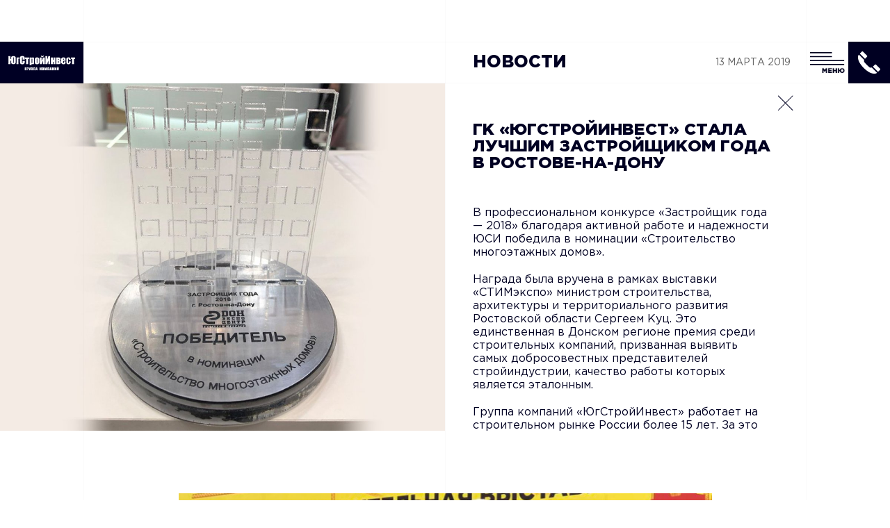

--- FILE ---
content_type: text/html; charset=UTF-8
request_url: https://gk-usi.ru/novosti/gk-yugstrojinvest-stala-luchshim-zastrojshhikom-goda-v-rostove-na-donu/
body_size: 6605
content:
<!DOCTYPE html>
<html lang="ru">

	<head>
		<link rel="stylesheet" href="https://cdn.jsdelivr.net/npm/swiper@10/swiper-bundle.min.css"/>
		<meta charset="utf-8">

<title>ГК «ЮгСтройИнвест» стала лучшим застройщиком года в Ростове-на-Дону - gk-usi.ru</title>

<meta name="keywords" content="" />
<meta name="description" content="" />
<base href="https://gk-usi.ru/"/>

<meta http-equiv="X-UA-Compatible" content="IE=edge">

<!--<meta name="viewport" content="width=device-width, intial-scale=1">

<meta name="viewport" content="width=440">-->

<meta name="viewport" content="width=device-width, intial-scale=1">

<link rel="shortcut icon" href="assets/templates/usicorp/img/favicon/favicon.ico" type="image/x-icon">
<link rel="apple-touch-icon" href="assets/templates/usicorp/img/favicon/apple-touch-icon.png?v=1543849256">
<link rel="apple-touch-icon" sizes="72x72" href="assets/templates/usicorp/img/favicon/apple-touch-icon-72x72.png?v=1543849247">
<link rel="apple-touch-icon" sizes="114x114" href="assets/templates/usicorp/img/favicon/apple-touch-icon-114x114.png?v=1543849233">

<link rel="shortcut icon" href="assets/templates/usicorp/img/favicon/favicon.ico" type="image/x-icon">
<meta property="og:image" content="assets/templates/usicorp/img/logo-header.png" />

<!-- Chrome, Firefox OS and Opera -->
<meta name="theme-color" content="#000">
<!-- Windows Phone -->
<meta name="msapplication-navbutton-color" content="#000">
<!-- iOS Safari -->
<meta name="apple-mobile-web-app-status-bar-style" content="#000">

<link href="assets/templates/usicorp/libs/fancybox-master/dist/jquery.fancybox.min.css?v=1507006590" rel="stylesheet" type="text/css" />

<link rel="stylesheet" href="assets/templates/usicorp/css/animate.css?v=1516761310">
<link rel="stylesheet" href="assets/templates/usicorp/css/main.css?v=1726493299">

<script src="https://ajax.googleapis.com/ajax/libs/jquery/3.3.1/jquery.min.js"></script>

<meta name="format-detection" content="telephone=no" />

<meta name="yandex-verification" content="4d7bc466d34421eb" />

<script>
  (function() {
    var ta = document.createElement('script'); ta.type = 'text/javascript'; ta.async = true;
    ta.src = 'https://analytics.tiktok.com/i18n/pixel/sdk.js?sdkid=BT35LAEJO9A2SB2JEOD0';
    var s = document.getElementsByTagName('script')[0];
    s.parentNode.insertBefore(ta, s);
  })();
</script>
  
<script type="text/javascript">!function(){var t=document.createElement("script");t.type="text/javascript",t.async=!0,t.src="https://vk.com/js/api/openapi.js?160",t.onload=function(){VK.Retargeting.Init("VK-RTRG-372443-7TVHn"),VK.Retargeting.Hit()},document.head.appendChild(t)}();</script><noscript><img src="https://vk.com/rtrg?p=VK-RTRG-372443-7TVHn" style="position:fixed; left:-999px;" alt=""/ loading="lazy"></noscript>

<script> 
	$(document).ready(function() { 

		setInterval(function() { 
			$('.phone-replacement').each(function (idx, elem){ 
				var tel_num = $(elem).find('.roistat-phone-replacement').text(); 
				tel_num = tel_num.replace('(', ''); 
				tel_num = tel_num.replace(')', ''); 
				tel_num = tel_num.replace('-', ''); 
				tel_num = tel_num.replace('-', ''); 
				tel_num = tel_num.replace(/\s/g, ''); 

				$(elem).attr('href', 'tel:' + tel_num); 
			}); 
		}, 1000); 
		
		$("a").each(function () {
			var href = $(this).attr("href");
			var search = "?" + window.location.search.split("&").filter(val => val.replace('?','').indexOf('s_') !== 0).join("&").replace('?','');
			if ( search !== "?" && href != undefined && !href.includes("#") ) {
				if(!href.includes("?")) {
					$(this).attr("href", href + search);
				} else {
					$(this).attr("href", href + search.replace("?", "&"));
				}
			}
		});

	}); 
</script>

<script type="text/javascript" async src="//smartcallback.ru/api/SmartCallBack.js?t=88et5CxhwnVhEdf3rdnz" charset="utf-8"></script>

<script type="text/javascript">
var __cs = __cs || [];
__cs.push(["setCsAccount", "UbPaIOb5_L09N5Mhg7BLaaDDEHpVOMfh"]);
</script>
<script type="text/javascript" async src="https://app.comagic.ru/static/cs.min.js"></script>

<script defer>
    window.ws_OnCodeLoad = function () {
	setTimeout(function () {
        WhiteSaas.__proto__.setCustomParams = function (data) {
            if (!data)
                return void console.log("Не указаны данные для отправки");
            if ("object" != typeof data || !data.length)
                return void console.log("Некорректный формат, должен быть передан массив или данные отсутствуют");
            var _t = this
                , url = _t.settings.serverUrl + "/api?action=setCustomParams&callback=?";
            jWS.getJSON(url, {
                code: _t.settings.whiteSaasCode,
                visitId: _t.settings.visitId,
				visitorId: _t.settings.visitorId,
                data: data
            }, function (result) {
                console.log(JSON.stringify(result));
                1 == result.Success ? console.log("Параметры обновлены") : console.log("Параметры не удалось обновить")
            })
        };

        
            console.log("Loading custom data for CoMagic and Envybox...");
            if (!WBK || !Comagic) {
                console.error("Can't load CoMagic or Envybox script!");
                return;
            }
            var customParams = [];
            var credentials = Comagic.getCredentials();
            var index = 1;
            for (var property in credentials) {
                customParams.push(index + " " + credentials[property]);
                index++;
            }
            WBK.setCustomParams(customParams);
        }, 1000);
    };
</script>


	</head>

	<body>

		<div class="placeloader">
	<div class="loader">
		<svg class="red" viewBox="0 0 320 320" width="200" height="200"   xml:space="preserve" id="svg" xmlns="http://www.w3.org/2000/svg">
			<circle id="path" cx="160" cy="160" r="100" stroke="#c1c1c1" fill="none" stroke-width="2.5"></circle>
		</svg>
	</div>
</div>

		<div class="line-body"></div>

		<header class="header header_news header_miss">				
			<ul class="nav">
				<!--
<li class="active">
<a href=".b_section-2" class="go_to">Новые посты</a>
</li>

<li>
<a href=".section-news" class="go_to">Старые посты</a>
</li>-->
			</ul>
			<div class="title news-page-title">
				<span>Новости</span>
				<i>13&nbsp;марта&nbsp;2019</i>
			</div>

			<!-- Google Tag Manager (noscript) -->
<noscript><iframe src="https://www.googletagmanager.com/ns.html?id=GTM-NCVJSCF"
height="0" width="0" style="display:none;visibility:hidden"></iframe></noscript>
<!-- End Google Tag Manager (noscript) -->

<!-- Rating Mail.ru counter -->
<script type="text/javascript">
	var _tmr = window._tmr || (window._tmr = []);
	_tmr.push({id: "3142398", type: "pageView", start: (new Date()).getTime(), pid: "USER_ID"});
	(function (d, w, id) {
		if (d.getElementById(id)) return;
		var ts = d.createElement("script"); ts.type = "text/javascript"; ts.async = true; ts.id = id;
		ts.src = "https://top-fwz1.mail.ru/js/code.js";
		var f = function () {var s = d.getElementsByTagName("script")[0]; s.parentNode.insertBefore(ts, s);};
		if (w.opera == "[object Opera]") { d.addEventListener("DOMContentLoaded", f, false); } else { f(); }
	})(document, window, "topmailru-code");
</script><noscript><div>
	<img src="https://top-fwz1.mail.ru/counter?id=3142398;js=na" style="border:0;position:absolute;left:-9999px;" alt="Top.Mail.Ru" / loading="lazy">
	</div></noscript>
<!-- //Rating Mail.ru counter -->


<a href="https://gk-usi.ru/" class="logo">
	<img src="assets/templates/usicorp/img/logo-header-2021.png?v=1624289744" alt="" loading="lazy">
</a>
<a href="#" class="button_menu"></a>
<a href="#" class="button_phone">
	<span>
		<i>Ставрополь<br><b class="phone roistat-phonestavropol">+7 (865) 222-25-95</b></i>
		<i>Краснодар<br><b class="phone roistat-phonekrasnodar">+7 (861) 202-68-93</b></i>
		<i>Ростов-на-Дону<br><b class="phone roistat-phonerostov">+7 (863) 310-01-77</b></i>
	</span>
</a>
<div class="tel-list-mob-wrap">
	<div class="tel-list-mob">
		<a href="tel:+78652222595" class="phone phone-replacement"><span>Ставрополь</span><b class="phone roistat-phonestavropol roistat-phone-replacement">+7 (865) 222-25-95</b></a>
		<a href="tel:+78612026893" class="phone phone-replacement"><span>Краснодар</span><b class="phone roistat-phonekrasnodar roistat-phone-replacement">+7 (861) 202-68-93</b></a>
		<a href="tel:+78633100177" class="phone phone-replacement"><span>Ростов-на-Дону</span><b class="phone roistat-phonerostov roistat-phone-replacement">+7 (863) 310-01-77</b></a>
	</div>
</div>
<div class="menu-mobile">
	<div class="container">
		<ul>
			<li class="menu-mobile-parent">
				<a  href="#" class="sub_menu_mob_open sub_menu_mob_openst"><i></i>О компании</a>
				<ul class="sub-menu-mob">
					<li>
						<a href="o-kompanii/istoriya-kompanii/">История компании</a>
					</li>
					<li>
						<a href="o-kompanii/generalnyj-direktor/">Генеральный директор</a>
					</li>
					<li>
						<a href="o-kompanii/komanda/">Команда</a>
					</li>
					<li>
						<a href="o-kompanii/o-brende-i-missii/">О бренде и миссии компании</a>
					</li>
				</ul>
			</li>
			<li>
				<a href="https://gk-usi.ru/#b_section-2" class="go_to2">Микрорайоны</a>
			</li>			
			<li>
				<a href="novosti/">Новости</a>
			</li>
			<li>
				<a href="kontakty/">Контакты</a>
			</li>
			<li>
				<a href="sovet-dolshhikam/">Памятка дольщику</a>
			</li>
			<li>
				<a href="dokumenty/">Документы</a>
			</li>			
		</ul>

		<div class="button">
			<a data-fancybox href="#modal-form">ЗАКАЗАТЬ ЗВОНОК</a>
		</div>
	</div>
</div>


		</header>

		<section class="history-page job-page miss-page news-page-page">
			<div class="content">
				<div class="img">
					<img src="assets/cache/images/novosti/luchshij-zastrojshhik-rostova%281%29-1200x942-915.jpg" alt="" loading="lazy">
				</div>
				<div class="h_slider-text2 h_slider_news">					
					<div>
						<a class="close-news" href="novosti/">Закрыть</a>
						<div class="item">
							<div class="elem">								
								<h1>
									ГК «ЮгСтройИнвест» стала лучшим застройщиком года в Ростове-на-Дону
								</h1>
								<p>В профессиональном конкурсе &laquo;Застройщик года &mdash; 2018&raquo; благодаря активной работе и надежности ЮСИ победила в номинации &laquo;Строительство многоэтажных домов&raquo;.</p>
<p>Награда была вручена в рамках выставки &laquo;СТИМэкспо&raquo; министром строительства, архитектуры и территориального развития Ростовской области Сергеем Куц. Это единственная в Донском регионе премия среди строительных компаний, призванная выявить самых добросовестных представителей стройиндустрии, качество работы которых является эталонным.</p>
<p>Группа компаний &laquo;ЮгСтройИнвест&raquo; работает на строительном рынке России более 15 лет. За это время в Ставрополе, Краснодаре и Ростове-на-Дону введено свыше трех миллионов квадратных метров жилья, более 146 тысяч человек живут в квартирах от ЮСИ. В своих микрорайонах компания формирует социальную среду, строит школы, детские сады. В трех городах введено в эксплуатацию 9 детских садов и 2 школы.</p>
<p>В Ростове-на-Дону &laquo;ЮгСтройИнвест&raquo; успешно реализует два масштабных инвестиционных проекта &ndash; микрорайон &laquo;Красный Аксай&raquo; и экорайон &laquo;Вересаево&raquo;. В &laquo;Красном Аксае&raquo; сдано и заселено уже 9 домов, функционирует детский сад, ударными темпами возводится школа на 1100 учащихся, за парты которой ребята сядут уже 1 сентября этого года. Еще совсем молодой микрорайон сегодня уже полностью благоустроен. Здесь есть все для комфортной жизни: детские и спортивные площадки, роллердром, современная воркаут-зона, футбольная площадка со зрительскими трибунами, прогулочная аллея с арт-объектами и фонтаном, уютная зона барбекю.</p>
<p>В конце прошлого года застройщик приступил к строительству уникального жилого квартала &ndash; экорайона &laquo;Вересаево&raquo;. Его реализация не только даст Ростову два новых детских сада с ясельными группами, поликлинику с пунктом скорой помощи и большую школу, но и решит проблему обманутых дольщиков. Квартирами будут обеспечены 719 семей, пострадавших от недобросовестных застройщиков. Группа компаний &laquo;ЮгСтройИнвест&raquo; воплотит в новом микрорайоне не только ставшую уже традиционной концепцию комплексной застройки, но и создаст уникальное благоустройство. Акцент будет сделан на озеленении и создании парковых зон внутри квартала. Зеленые скверы, бульвары и аллеи будут окружать жилые дома, что создаст настоящий эффект пребывания за городом, при том, что до центра города можно добраться всего за 15 минут.</p>
<p>Успехи &laquo;ЮгСтройИнвест&raquo; неоднократно отмечены и престижными наградами федерального уровня, среди которых: золотой знак &laquo;Надежный застройщик России&raquo;, дипломы победителя всероссийского конкурса &laquo;100 лучших товаров России&raquo;, Знак качества &laquo;Сделано в России&raquo;, диплом всероссийской премии &laquo;Лидер года&raquo; и другие.</p>								
							</div>						
						</div>						
					</div>
				</div>
			</div>
		</section>
		
		<div class="news-page-g">
			<div class="news-page-g-video">
						
			</div><br><br>
			<div class="news-page-g-list">		
				<div><img class="news-page-g-img"  alt="" data-lazy="assets/cache/images/assets/galleries/92/img_2900-1600x880-bcb.jpg" loading="lazy"></div><div><img class="news-page-g-img"  alt="" data-lazy="assets/cache/images/assets/galleries/92/img_2901-1600x880-28e.jpg" loading="lazy"></div>
			</div>
			<div class="news-nav">				
				<a href="novosti/gk-yugstrojinvest-udostoena-nacionalnogo-znaka-kachestva/" class="news-nav-prev" title="ГК «ЮгСтройИнвест» удостоена Национального знака качества"><span>Предыдущая новость</span></a><a href="novosti/ministr-stroitelstva-i-zhkh-rf-vladimir-yakushev-posetil-zhk-rossijskij/" class="" title="Министр строительства России Владимир Якушев посетил ЖК «Российский»"><span>Следующая новость</span></a>				
			</div>
		</div>

		
		
		

		<script src="https://api-maps.yandex.ru/2.1/?load=package.full&lang=ru-RU" type="text/javascript"></script>

		
		<script src="assets/templates/usicorp/js/common.js?v=1726493377"></script>
<!--[[if222? &is=`:=:RU` &then=`` &else=`<script>$( document ).ready(function() {$('[name=phone]').mask('0000000000000');});</script>` ]]-->

<script src="assets/templates/usicorp/libs/fancybox-master/dist/jquery.fancybox.min.js?v=1507006590"></script>
<script src="assets/templates/usicorp/js/scripts.min.js?v=1541171170"></script>
<script src="assets/templates/usicorp/js/wow.min.js?v=1516761310"></script>

<script src="assets/templates/usicorp/js/jquery.mask.js?v=1564588596"></script>
<script>
	if ($(window).width() > 768) {
		new WOW().init();
	};
</script>



		<script src="https://cdn.jsdelivr.net/npm/swiper@10/swiper-bundle.min.js"></script>
		<script>
			$(document).ready(function() {			

				var gallery_page = new Swiper('.gallery_page', {
					slidesPerView: 1,
					spaceBetween: 10,
					navigation: {
						nextEl: '.swiper-button-next',
						prevEl: '.swiper-button-prev',
					}
				});
			});
		</script>
	</body>
</html>


--- FILE ---
content_type: text/css
request_url: https://gk-usi.ru/assets/templates/usicorp/css/main.css?v=1726493299
body_size: 24426
content:
@charset "UTF-8";
@import url(../libs/scroll/jquery.mCustomScrollbar.min.css);

@font-face {
    font-family: "GothamPro";
    font-style: normal;
    font-weight: normal;
    src: url("../fonts/GothamPro/GothamPro.eot?#iefix") format("embedded-opentype"), url("../fonts/GothamPro/GothamPro.woff") format("woff"), url("../fonts/GothamPro/GothamPro.ttf") format("truetype");
}

@font-face {
    font-family: "GothamPro";
    font-style: normal;
    font-weight: 600;
    src: url("../fonts/GothamPro-Bold/GothamPro-Bold.eot?#iefix") format("embedded-opentype"), url("../fonts/GothamPro-Bold/GothamPro-Bold.woff") format("woff"), url("../fonts/GothamPro-Bold/GothamPro-Bold.ttf") format("truetype");
}

@font-face {
    font-family: "GothamPro";
    font-style: normal;
    font-weight: 700;
    src: url("../fonts/GothamPro-Black/GothamPro-Black.eot?#iefix") format("embedded-opentype"), url("../fonts/GothamPro-Black/GothamPro-Black.woff") format("woff"), url("../fonts/GothamPro-Black/GothamPro-Black.ttf") format("truetype");
}

@font-face {
    font-family: "GothamPro";
    font-style: normal;
    font-weight: 500;
    src: url("../fonts/GothamPro-Medium/GothamPro-Medium.eot?#iefix") format("embedded-opentype"), url("../fonts/GothamPro-Medium/GothamPro-Medium.woff") format("woff"), url("../fonts/GothamPro-Medium/GothamPro-Medium.ttf") format("truetype");
}

@font-face {
    font-family: "PFDinDisplayPro-Regular";
    font-style: normal;
    font-weight: normal;
    src: url("../fonts/PFDinDisplayPro-Regular/PFDinDisplayPro-Regular.eot?#iefix") format("embedded-opentype"), url("../fonts/PFDinDisplayPro-Regular/PFDinDisplayPro-Regular.woff") format("woff"), url("../fonts/PFDinDisplayPro-Regular/PFDinDisplayPro-Regular.ttf") format("truetype");
}

@font-face {
    font-family: "pfdindisplaypro-med";
    font-style: normal;
    font-weight: normal;
    src: url("../fonts/pfdindisplaypro-med/pfdindisplaypro-med.eot?#iefix") format("embedded-opentype"), url("../fonts/pfdindisplaypro-med/pfdindisplaypro-med.woff") format("woff"), url("../fonts/pfdindisplaypro-med/pfdindisplaypro-med.ttf") format("truetype");
}

@font-face {
    font-family: "dinpro-bold";
    font-style: normal;
    font-weight: normal;
    src: url("../fonts/dinpro-bold/dinpro-bold.eot?#iefix") format("embedded-opentype"), url("../fonts/dinpro-bold/dinpro-bold.woff") format("woff"), url("../fonts/dinpro-bold/dinpro-bold.ttf") format("truetype");
}

* {
    margin: 0;
    padding: 0;
    outline: none;
}


/* Slider */

.slick-slider {
    position: relative;
    display: block;
    -webkit-box-sizing: border-box;
    box-sizing: border-box;
    -webkit-touch-callout: none;
    -webkit-user-select: none;
    -moz-user-select: none;
    -ms-user-select: none;
    user-select: none;
    -ms-touch-action: pan-y;
    touch-action: pan-y;
    -webkit-tap-highlight-color: transparent;
}

.slick-list {
    position: relative;
    overflow: hidden;
    display: block;
    margin: 0;
    padding: 0;
}

.slick-list:focus {
    outline: none;
}

.slick-list.dragging {
    cursor: pointer;
    cursor: hand;
}

.slick-slider .slick-track,
.slick-slider .slick-list {
    -webkit-transform: translate3d(0, 0, 0);
    -ms-transform: translate3d(0, 0, 0);
    transform: translate3d(0, 0, 0);
}

.slick-track {
    position: relative;
    left: 0;
    top: 0;
    display: block;
    margin-left: auto;
    margin-right: auto;
}

.slick-track:before,
.slick-track:after {
    content: "";
    display: table;
}

.slick-track:after {
    clear: both;
}

.slick-loading .slick-track {
    visibility: hidden;
}

.slick-slide {
    float: left;
    height: 100%;
    min-height: 1px;
    display: none;
}

[dir="rtl"] .slick-slide {
    float: right;
}

.slick-slide img {
    display: block;
}

.slick-slide.slick-loading img {
    display: none;
}

.slick-slide.dragging img {
    pointer-events: none;
}

.slick-initialized .slick-slide {
    display: block;
}

.slick-loading .slick-slide {
    visibility: hidden;
}

.slick-vertical .slick-slide {
    display: block;
    height: auto;
    border: 1px solid transparent;
}

.slick-arrow.slick-hidden {
    display: none;
}

* {
    margin: 0;
    padding: 0;
    outline: none;
    font-family: "GothamPro";
}

*::-webkit-input-placeholder {
    color: #000022;
    opacity: 1;
}

*:-moz-placeholder {
    color: #000022;
    opacity: 1;
}

*::-moz-placeholder {
    color: #000022;
    opacity: 1;
}

*:-ms-input-placeholder {
    color: #000022;
    opacity: 1;
}

body input:focus:required:invalid,
body textarea:focus:required:invalid {
    color: #666;
}

body input:required:valid,
body textarea:required:valid {
    color: #666;
}

html,
body {
    scroll-behavior: smooth;
}

body {
    font-size: 16px;
    min-width: 440px;
    position: relative;
    line-height: normal;
    font-family: "GothamPro", sans-serif;
    background-color: #fff;
    overflow: hidden;
}

body:before {
    content: "";
    position: absolute;
    height: 100%;
    width: 1px;
    background-color: rgba(0, 0, 0, 0.1);
    left: 230px;
    top: 0;
    z-index: 9;
    opacity: 0.6;
}

body:after {
    content: "";
    position: absolute;
    height: 100%;
    width: 1px;
    background-color: rgba(0, 0, 0, 0.1);
    right: 230px;
    top: 0;
    z-index: 9;
    opacity: 0.6;
}

body.ove {
    overflow: auto;
}

.line-body {
    position: absolute;
    width: 1px;
    height: 100%;
    background-color: rgba(0, 0, 0, 0.1);
    left: 50%;
    top: 0;
    z-index: 9;
}

.placeloader {
    position: fixed;
    top: 0;
    left: 0;
    width: 100%;
    height: 100vh;
    background: -webkit-gradient(linear, left bottom, left top, from(#656565), color-stop(20%, #fff));
    background: linear-gradient(to top, #656565, #fff 20%);
    z-index: 999;
    display: -webkit-flex;
    display: -moz-flex;
    display: -ms-flex;
    display: -o-flex;
    display: -webkit-box;
    display: -ms-flexbox;
    display: flex;
    -webkit-box-pack: center;
    -webkit-justify-content: center;
    -ms-flex-pack: center;
    justify-content: center;
    -webkit-box-align: center;
    -webkit-align-items: center;
    -ms-flex-align: center;
    align-items: center;
}

.placeloader .red {
    margin: 0;
    position: absolute;
    top: 50%;
    left: 50%;
    -webkit-transform: translate(-50%, -50%) scale(2.25) rotate(-90deg);
    -ms-transform: translate(-50%, -50%) scale(2.25) rotate(-90deg);
    transform: translate(-50%, -50%) scale(2.25) rotate(-90deg);
    z-index: 99;
}

.placeloader #path {
    stroke-dasharray: 628.3185307179587;
    -webkit-animation: dash 3s cubic-bezier(0.64, 0, 0.32, 1) forwards;
    animation: dash 3s cubic-bezier(0.64, 0, 0.32, 1) forwards;
    /* LOOP ONLY FOR DEMO0 - REMOVE INFINITE */
}

@-webkit-keyframes dash {
    from {
        stroke-dashoffset: 628.3185307179587;
    }

    50% {
        stroke-dashoffset: 0;
    }

    to {
        stroke-dashoffset: -628.3185307179587;
    }
}

@keyframes dash {
    from {
        stroke-dashoffset: 628.3185307179587;
    }

    50% {
        stroke-dashoffset: 0;
    }

    to {
        stroke-dashoffset: -628.3185307179587;
    }
}

.placeloader .logo__inner {
    position: absolute;
    top: 50%;
    left: 50%;
    -webkit-transform: translate(-50%, -50%);
    -ms-transform: translate(-50%, -50%);
    transform: translate(-50%, -50%);
}

.placeloader .circle {
    width: 100px;
    height: 100px;
    border: 1px solid #000;
    -webkit-border-radius: 50%;
    border-radius: 50%;
}

.header {
    position: absolute;
    width: 100%;
    top: 115px;
    left: 0;
    z-index: 9;
    padding: 0 230px;
    -webkit-box-sizing: border-box;
    box-sizing: border-box;
}

.header:before {
    content: "";
    position: fixed;
    top: 115px;
    left: 0;
    width: 100%;
    height: 1px;
    background-color: rgba(0, 0, 0, 0.1);
    z-index: 100;
    opacity: 0.6;
}

.header:after {
    content: "";
    position: fixed;
    top: 229px;
    left: 0;
    width: 100%;
    height: 1px;
    background-color: rgba(0, 0, 0, 0.1);
    z-index: 100;
    opacity: 0.6;
}

.header .nav {
    height: 115px;
    display: -webkit-flex;
    display: -moz-flex;
    display: -ms-flex;
    display: -o-flex;
    display: -webkit-box;
    display: -ms-flexbox;
    display: flex;
    -webkit-box-align: center;
    -webkit-align-items: center;
    -ms-flex-align: center;
    align-items: center;
    -webkit-box-pack: end;
    -webkit-justify-content: flex-end;
    -ms-flex-pack: end;
    justify-content: flex-end;
    padding-right: 70px;
    -webkit-box-sizing: border-box;
    box-sizing: border-box;
}

.header .sub-menu {
    position: absolute;
    top: 68px;
    left: -58px;
    background: rgba(0, 0, 0, 0.3);
    padding: 28px 21px 17px 27px;
    transform: scaleY(0.2);
    opacity: 0;
    -webkit-transition: all 0.2s ease-in-out;
    -moz-transition: all 0.2s ease-in-out;
    -o-transition: all 0.2s ease-in-out;
    -ms-transition: all 0.2s ease-in-out;
    transition: all 0.2s ease-in-out;
}

.header .sub-menu.open {
    top: 68px;
    transform: scaleY(1);
    opacity: 1;
}

.header .sub-menu a {
    color: #fff !important;
    padding: 3px 0px;
    white-space: nowrap;
    margin: 0 0 13px;
    position: relative;
}

.header .sub-menu a:after {
    background-color: #fff !important;
}

.header .sub-menu a::before {
    content: '';
    width: 5px;
    height: 5px;
    position: absolute;
    left: -22px;
    top: 11px;
    background: #fff;
    border-radius: 10px;
}

.header .nav li {
    display: inline-block;
    vertical-align: bottom;
    margin: 0 25px;
    position: relative;
}

.header .nav li.active a:after {
    -webkit-transform: scale(1);
    -ms-transform: scale(1);
    transform: scale(1);
}

.header .nav li a {
    color: #fff;
    font-size: 18px;
    text-decoration: none;
    font-weight: 600;
    position: relative;
    display: block;
}

.header .nav li a:after {
    content: "";
    position: absolute;
    bottom: -5px;
    width: 100%;
    height: 1px;
    background-color: #fff;
    left: 0;
    -webkit-transition: all 0.2s;
    transition: all 0.2s;
    -webkit-transform: scale(0);
    -ms-transform: scale(0);
    transform: scale(0);
}

.header .nav li a:hover:after {
    -webkit-transform: scale(1);
    -ms-transform: scale(1);
    transform: scale(1);
}

.header .logo {
    background-color: #000024;
    position: fixed;
    top: 115px;
    left: 0;
    width: 230px;
    height: 115px;
    display: -webkit-flex;
    display: -moz-flex;
    display: -ms-flex;
    display: -o-flex;
    display: -webkit-box;
    display: -ms-flexbox;
    display: flex;
    -webkit-box-pack: center;
    -webkit-justify-content: center;
    -ms-flex-pack: center;
    justify-content: center;
    -webkit-box-align: center;
    -webkit-align-items: center;
    -ms-flex-align: center;
    align-items: center;
    z-index: 99;
    /*border-top: 1px solid #b7b7b7;
  border-bottom: 1px solid #b7b7b7;*/
}

/*
.header .logo::before{
    content: '';
    width: 100%;
    height: 100%;
    left: 0;
    top: -69%;
    position: absolute;
    background: url(../img/flag_menu_i.png) 0 0 no-repeat;
    background-size: 100% auto;
}
@media only screen and (max-width: 767px) {
    .header .logo::before {
        content: '';
        width: 50%;
        height: 100%;
        left: -62%;
        top: 39%;
    }
}
*/
.header .button_menu {
    background-color: #fff;
    width: 115px;
    height: 115px;
    position: fixed;
    right: 115px;
    top: 115px;
    background-image: url("../img/icon/button_menu.png");
    background-position: center;
    background-repeat: no-repeat;
    z-index: 10;
}

.header .button_phone {
    background-color: #000022;
    width: 115px;
    height: 115px;
    position: fixed;
    right: 0;
    top: 115px;
    background-image: url("../img/icon/button_phone.png");
    background-position: center;
    background-repeat: no-repeat;
    z-index: 50;
}

.header .button_phone span {
    position: absolute;
    right: -1114px;
    top: 0;
    background: #fff;
    font-size: 20px;
    font-weight: 700;
    padding: 0 60px;
    display: flex;
    color: #fff;
    white-space: nowrap;
    height: 100%;
    align-items: center;
    background: #000022;
    width: 623%;
    opacity: 1;
    -webkit-transition: all 0.5s;
    transition: all 0.5s;
}

.header .button_phone:hover span {
    right: 114px;
    opacity: 1;
}

.header .button_phone span i {
    font-style: normal;
    line-height: 1.2;
    font-size: 14px;
    display: inline-block;
    text-align: center;
    margin: 0 22px;
}

.header .menu-mobile {
    background-color: #fff;
    right: 230px;
    top: 115px;
    width: 0;
    position: fixed;
    height: 100vh;
    overflow: hidden;
    z-index: 9999;
    -webkit-transition: all 1s;
    transition: all 1s;
}

.header .menu-mobile.active {
    width: 37.8%;
}

.header .menu-mobile .container {
    position: relative;
    width: 300px;
    padding-left: 100px;
    padding-top: 180px;
}

.header .menu-mobile .container ul li {
    display: block;
    margin: 20px 0;
    position: relative;
}

.header .menu-mobile .container ul li a {
    color: #000022;
    text-transform: uppercase;
    text-decoration: none;
    font-size: 30px;
    font-weight: 700;
    display: table;
    -webkit-transition: all .2s;
    transition: all .2s;
    position: relative;
}

.header .menu-mobile .container ul .menu-mobile-parent a::before {
    content: '';
    background: #9999a7;
    width: 5px;
    height: 5px;
    position: absolute;
    left: -15px;
    top: 50%;
    border-radius: 10px;
    margin: -2px 0 0 0;
}

.header .menu-mobile .container ul .menu-mobile-parent a::after {
    content: '';
    background: #9999a7;
    width: 5px;
    height: 5px;
    position: absolute;
    left: -25px;
    top: 50%;
    border-radius: 10px;
    margin: -2px 0 0 0;
}

.header .menu-mobile .container ul .menu-mobile-parent i {
    content: '';
    background: #9999a7;
    width: 5px;
    height: 5px;
    position: absolute;
    left: -35px;
    top: 50%;
    border-radius: 10px;
    margin: -2px 0 0 0;
    display: block;
}

.header .menu-mobile .container ul li a:hover {
    -webkit-transform: scale(1.1);
    -ms-transform: scale(1.1);
    transform: scale(1.1);
}

.header .menu-mobile .container .sub-menu-mob {
    padding: 0;
    height: 0;
    opacity: 0;
    transform: scale(0);
    display: none;
    -webkit-transition: all 0.2s ease-in-out;
    -moz-transition: all 0.2s ease-in-out;
    -o-transition: all 0.2s ease-in-out;
    -ms-transition: all 0.2s ease-in-out;
    transition: all 0.2s ease-in-out;
}

.header .menu-mobile .container .sub-menu-mob.open {
    display: block;
    height: auto;
    opacity: 1;
    transform: scale(1);
    padding: 0 0 10px 24px;
}

.header .menu-mobile .container .sub-menu-mob li {
    margin: 7px 0;
}

.header .menu-mobile .container .sub-menu-mob a {
    font-size: 19px;
    font-weight: normal;
    text-transform: unset;
    color: #515151;
    position: relative;
}

.header .menu-mobile .container .sub-menu-mob a::before {
    content: '';
    background: #9999a7;
    width: 5px;
    height: 5px;
    position: absolute;
    left: -15px;
    top: 50%;
    border-radius: 10px;
    margin: -2px 0 0 0;
    opacity: 1;
}

.header .menu-mobile .container .sub-menu-mob a::after {
    display: none;
}

.header .menu-mobile .container .phone {
    text-decoration: none;
    color: #000022;
    font-size: 30px;
    margin-top: 50px;
    display: table;
}

.header .menu-mobile .container .socials {
    display: -webkit-flex;
    display: -moz-flex;
    display: -ms-flex;
    display: -o-flex;
    display: -webkit-box;
    display: -ms-flexbox;
    display: flex;
    margin-top: 50px;
}

.header .menu-mobile .container .socials a {
    display: block;
    width: 32px;
    height: 32px;
    background-position: center;
    background-repeat: no-repeat;
    -webkit-filter: brightness(0);
    filter: brightness(0);
    margin: 0 15px;
}

.header .menu-mobile .container .socials a.vk {
    background-image: url("../img/icon/soc-vk.png");
}

.header .menu-mobile .container .socials a.fais {
    background-image: url("../img/icon/soc-fais.png");
}

.header .menu-mobile .container .socials a.teleg {
    background-image: url("../img/icon/soc-teleg.png");
}

.header .menu-mobile .container .socials a.inst {
    background-image: url("../img/icon/soc-inst.png");
}

.header .menu-mobile .container .socials a.tiktok {
    background-image: url("../img/icon/tiktok.png");
}

.header_news {
    display: -webkit-flex;
    display: -moz-flex;
    display: -ms-flex;
    display: -o-flex;
    display: -webkit-box;
    display: -ms-flexbox;
    display: flex;
}

.header_news .button_menu {
    background-color: #fff;
}

.header_news .title {
    width: 50%;
    padding-right: 60px;
    -webkit-box-sizing: border-box;
    box-sizing: border-box;
    color: #000022;
    font-size: 31px;
    text-transform: uppercase;
    font-weight: 700;
    display: flex;
    align-items: center;
    text-align: right;
    justify-content: flex-end;
}

.header_news .title.news-page-title {
    justify-content: space-between;
    padding: 0 23px 0 40px;
}

.header_news .title.news-page-title i {
    color: #5f5f5f;
    font-size: 14px;
    font-weight: normal;
    font-style: normal;
}

.header_news .nav {
    width: 50%;
    -webkit-justify-content: space-around;
    -ms-flex-pack: distribute;
    justify-content: space-around;
    padding-right: 0;
}

.header_news .nav li a {
    color: #000022;
    font-size: 14px !important;
    text-transform: uppercase;
}

.header_news .nav li a:after {
    background-color: #000022;
    height: 3px;
}

.header_history {
    display: -webkit-flex;
    display: -moz-flex;
    display: -ms-flex;
    display: -o-flex;
    display: -webkit-box;
    display: -ms-flexbox;
    display: flex;
    overflow: hidden;
    height: 115px;
}

.header_history .button_menu {
    background-color: #f3f3f3;
}

.header_history .title {
    width: 50%;
    background-color: #000022;
    height: 115px;
    font-size: 31px;
    font-weight: 700;
    color: #fff;
    display: -webkit-flex;
    display: -moz-flex;
    display: -ms-flex;
    display: -o-flex;
    display: -webkit-box;
    display: -ms-flexbox;
    display: flex;
    -webkit-box-align: center;
    -webkit-align-items: center;
    -ms-flex-align: center;
    align-items: center;
    padding-left: 60px;
    text-transform: uppercase;
    -webkit-box-sizing: border-box;
    box-sizing: border-box;
}

.header_history .control-data {
    width: 50%;
    padding-left: 80px;
    padding-right: 80px;
    -webkit-box-sizing: border-box;
    box-sizing: border-box;
    overflow: hidden;
}

.header_history .data {
    height: 115px;
    display: -webkit-flex;
    display: -moz-flex;
    display: -ms-flex;
    display: -o-flex;
    display: -webkit-box;
    display: -ms-flexbox;
    display: flex;
    -webkit-box-pack: justify;
    -webkit-justify-content: space-between;
    -ms-flex-pack: justify;
    justify-content: space-between;
    -webkit-box-align: center;
    -webkit-align-items: center;
    -ms-flex-align: center;
    align-items: center;
    position: relative;
}

.header_history .data button {
    display: block;
    background: none;
    border: none;
    width: 12px;
    height: 20px;
    background-image: url("../img/icon/arrow-h.png");
    cursor: pointer;
    margin-left: 10px;
}

.header_history .data button.arrow-next {
    -webkit-transform: rotateZ(180deg);
    -ms-transform: rotate(180deg);
    transform: rotateZ(180deg);
    margin-left: 0;
    margin-right: 10px;
}

.header_history .data span {
    color: #000022;
    font-size: 31px;
    font-weight: 700;
}

.header_jobs {
    display: -webkit-flex;
    display: -moz-flex;
    display: -ms-flex;
    display: -o-flex;
    display: -webkit-box;
    display: -ms-flexbox;
    display: flex;
    top: 153px;
}

.header_jobs .button_menu {
    background-color: #f3f3f3;
}

.header_jobs .title {
    width: 50%;
    font-size: 31px;
    color: #fff;
    text-transform: uppercase;
    display: -webkit-flex;
    display: -moz-flex;
    display: -ms-flex;
    display: -o-flex;
    display: -webkit-box;
    display: -ms-flexbox;
    display: flex;
    -webkit-box-align: center;
    -webkit-align-items: center;
    -ms-flex-align: center;
    align-items: center;
    padding-left: 60px;
}

.header_jobs .control-button {
    position: absolute;
    display: -webkit-flex;
    display: -moz-flex;
    display: -ms-flex;
    display: -o-flex;
    display: -webkit-box;
    display: -ms-flexbox;
    display: flex;
    width: 60px;
    right: 50%;
    margin-right: 80px;
    height: 100%;
    -webkit-box-align: center;
    -webkit-align-items: center;
    -ms-flex-align: center;
    align-items: center;
    -webkit-box-pack: justify;
    -webkit-justify-content: space-between;
    -ms-flex-pack: justify;
    justify-content: space-between;
}

.header_jobs .control-button button {
    display: block;
    border: none;
    cursor: pointer;
    background: none;
    background-image: url("../img/icon/arrow-b.png");
    width: 24px;
    height: 32px;
}

.header_jobs .control-button button.arrow-next {
    -webkit-transform: rotateZ(180deg);
    -ms-transform: rotate(180deg);
    transform: rotateZ(180deg);
}

.header_jobs .nav {
    width: 50%;
    display: -webkit-flex;
    display: -moz-flex;
    display: -ms-flex;
    display: -o-flex;
    display: -webkit-box;
    display: -ms-flexbox;
    display: flex;
    padding-right: 0;
    padding-left: 50px;
    -webkit-box-pack: start;
    -webkit-justify-content: flex-start;
    -ms-flex-pack: start;
    justify-content: flex-start;
}

.header_jobs .nav .slick-track {
    width: auto !important;
}

.header_jobs .nav span {
    color: #000022;
    text-transform: uppercase;
    font-size: 14px;
    position: relative;
    cursor: pointer;
    margin: 0 25px;
    display: block;
    width: auto !important;
    padding-bottom: 6px;
}

.header_jobs .nav span:before {
    content: "";
    position: absolute;
    width: 100%;
    height: 3px;
    background: #000022;
    bottom: 0px;
    left: 0;
    -webkit-transition: .5s;
    transition: .5s;
    -webkit-transform: scale(0);
    -ms-transform: scale(0);
    transform: scale(0);
}

.header_jobs .nav span:hover:before {
    -webkit-transform: scale(1);
    -ms-transform: scale(1);
    transform: scale(1);
}

.header_jobs .nav span.slick-current:before {
    -webkit-transform: scale(1);
    -ms-transform: scale(1);
    transform: scale(1);
}

.header_child {
    display: -webkit-flex;
    display: -moz-flex;
    display: -ms-flex;
    display: -o-flex;
    display: -webkit-box;
    display: -ms-flexbox;
    display: flex;
    -webkit-box-pack: end;
    -webkit-justify-content: flex-end;
    -ms-flex-pack: end;
    justify-content: flex-end;
    -webkit-box-align: center;
    -webkit-align-items: center;
    -ms-flex-align: center;
    align-items: center;
    height: 115px;
}

.header_child .title {
    width: 50%;
    font-size: 31px;
    font-weight: 700;
    color: #fff;
    text-transform: uppercase;
    padding-left: 60px;
    -webkit-box-sizing: border-box;
    box-sizing: border-box;
}

.title {
    -webkit-transition: all .8s;
    transition: all .8s;
    opacity: 1;
    -webkit-transform: translateX(0);
    -ms-transform: translateX(0);
    transform: translateX(0);
}

.title-out {
    position: relative;
    opacity: 0;
    -webkit-transform: translateX(50px);
    -ms-transform: translateX(50px);
    transform: translateX(50px);
}

.section-1 {
    position: relative;
}

.section-1 .bg {
    height: 100vh;
}

.section-1 .bg img {
    display: block;
    width: 100%;
    height: 100%;
}

.section-1 .bg video {
    position: absolute;
    top: 0;
    left: 0;
}

.section-1 .usi-tl {
    position: absolute;
    top: 0;
    left: 0;
    height: 100%;
    display: block;
}

.section-1 h1 {
    text-transform: uppercase;
    color: #fff;
    font-size: 72px;
    position: absolute;
    left: 230px;
    bottom: 190px;
    line-height: 72px;
    font-weight: 700;
}

.big-section {
    position: relative;
    overflow: hidden;
}

.big-section:before {
    content: "";
    position: absolute;
    height: 100%;
    width: 50%;
    right: 0;
    top: 0;
    background-color: #000022;
}

.big-section .section-title {
    position: absolute;
    font-size: 30px;
    color: #000022;
    text-transform: uppercase;
    font-weight: 600;
    -webkit-transform: rotateZ(-90deg);
    -ms-transform: rotate(-90deg);
    transform: rotateZ(-90deg);
    -webkit-transform-origin: 50% 100%;
    -ms-transform-origin: 50% 100%;
    transform-origin: 50% 100%;
    left: 0;
    top: 1100px;
    z-index: 2;
}

.b_section-1 {
    display: -webkit-flex;
    display: -moz-flex;
    display: -ms-flex;
    display: -o-flex;
    display: -webkit-box;
    display: -ms-flexbox;
    display: flex;
}

.b_section-1 .left {
    width: 50%;
    display: -webkit-flex;
    display: -moz-flex;
    display: -ms-flex;
    display: -o-flex;
    display: -webkit-box;
    display: -ms-flexbox;
    display: flex;
    -webkit-box-pack: end;
    -webkit-justify-content: flex-end;
    -ms-flex-pack: end;
    justify-content: flex-end;
}

.b_section-1 .left .container {
    width: 670px;
    padding-top: 115px;
}

.b_section-1 .left .container ul {
    opacity: 0;
    -webkit-transition: all 1s;
    transition: all 1s;
    -webkit-transform: translateX(-30px);
    -ms-transform: translateX(-30px);
    transform: translateX(-30px);
}

.b_section-1 .left .container ul li {
    display: inline-block;
    vertical-align: top;
    width: 240px;
    margin: 50px 0;
}

.b_section-1 .left .container ul li:nth-child(3n) {
    width: 170px;
}

.b_section-1 .left .container ul li strong {
    display: block;
    font-size: 30px;
    color: #000022;
    font-weight: 700;
    position: relative;
}

.b_section-1 .left .container ul li:nth-child(4) strong::before {
    content: "более";
    position: absolute;
    left: 0;
    top: -23px;
    display: block;
    color: #9a9a9a;
    font-size: 16px;
    font-family: "GothamPro";
    font-weight: normal;
}

.b_section-1 .left .container ul li p {
    color: #000022;
    margin-top: 20px;
}

.b_section-1 .right {
    width: 50%;
    display: -webkit-flex;
    display: -moz-flex;
    display: -ms-flex;
    display: -o-flex;
    display: -webkit-box;
    display: -ms-flexbox;
    display: flex;
}

.b_section-1 .right .container {
    width: 615px;
    height: 450px;
    padding-top: 115px;
    position: relative;
    display: -webkit-flex;
    display: -moz-flex;
    display: -ms-flex;
    display: -o-flex;
    display: -webkit-box;
    display: -ms-flexbox;
    display: flex;
    -webkit-box-pack: end;
    -webkit-justify-content: flex-end;
    -ms-flex-pack: end;
    justify-content: flex-end;
    -webkit-box-align: center;
    -webkit-align-items: center;
    -ms-flex-align: center;
    align-items: center;
}

.b_section-1 .right .container:before {
    content: "";
    position: absolute;
    top: 0;
    width: 100%;
    left: 0;
    height: 115px;
    background-color: #fff;
}

.b_section-1 .right form {
    position: relative;
    margin-top: -20px;
}

.b_section-1 .right form label {
    font-size: 14px;
    text-transform: uppercase;
    color: #fff;
    font-weight: 500;
    position: absolute;
    left: 139px;
    top: 22px;
    z-index: 2;
    opacity: 0;
    -webkit-transition: all 1s;
    transition: all 1s;
    -webkit-transform: translateX(-30px);
    -ms-transform: translateX(-30px);
    transform: translateX(-30px);
}

.b_section-1 .right form .select-hidden {
    display: none;
    visibility: hidden;
    padding-right: 10px;
}

.b_section-1 .right form .select {
    cursor: pointer;
    display: inline-block;
    position: relative;
    font-size: 16px;
    color: #fff;
    width: 525px;
    height: 75px;
    border: 3px solid #fff;
    margin-bottom: 60px;
    opacity: 0;
    -webkit-transition: all 1s;
    transition: all 1s;
    -webkit-transform: translateX(-30px);
    -ms-transform: translateX(-30px);
    transform: translateX(-30px);
    z-index: 1;
}

.b_section-1 .right form .select-styled {
    position: absolute;
    top: 0;
    right: 0;
    bottom: 0;
    left: 0;
    background-color: #000022;
    padding-left: 136px;
    -webkit-box-sizing: border-box;
    box-sizing: border-box;
    line-height: 105px;
    font-size: 18px;
}

.b_section-1 .right form .select-styled:before {
    content: "";
    position: absolute;
    width: 85px;
    height: 100%;
    left: 0;
    top: 0;
    background-image: url("../img/icon/select-controls.png");
    background-position: center;
    background-repeat: no-repeat;
    border-right: 3px solid #fff;
}

.b_section-1 .right form .select-styled:after {
    content: "";
    position: absolute;
    width: 25px;
    height: 14px;
    background-image: url("../img/icon/select-arrow.png");
    background-position: center;
    background-repeat: no-repeat;
    top: 31px;
    right: 37px;
}

.b_section-1 .right form .select-styled:active:after,
.b_section-1 .right form .select-styled.active:after {
    -webkit-transform: rotateZ(180deg);
    -ms-transform: rotate(180deg);
    transform: rotateZ(180deg);
}

.b_section-1 .right form .select-options {
    display: none;
    position: absolute;
    top: 100%;
    right: 0;
    left: -3px;
    z-index: 999;
    margin: 0;
    padding: 0;
    list-style: none;
    background-color: #000022;
    border: 3px solid #fff;
    width: 100%;
}

.b_section-1 .right form .select-options li {
    margin: 0;
    padding: 12px 0;
    text-indent: 15px;
    border-top: 1px solid #fff;
    font-size: 18px;
    color: #fff;
    -webkit-transition: all 0.15s ease-in;
    transition: all 0.15s ease-in;
}

.b_section-1 .right form .select-options li:hover {
    color: #000022;
    background: #fff;
}

.b_section-1 .right form .select-options li[rel="hide"] {
    display: none;
}

.b_section-1 .right form a {
    width: 100%;
    height: 60px;
    display: flex;
    border: 3px solid #fff;
    text-align: center;
    text-transform: uppercase;
    background: none;
    font-weight: 700;
    color: #fff;
    font-size: 16px;
    cursor: pointer;
    opacity: 0;
    -webkit-transition: all 1s;
    transition: all 1s;
    -webkit-transform: translateX(30px);
    -ms-transform: translateX(30px);
    transform: translateX(30px);
    text-decoration: none;
}

.region-select {
    max-width: 350px;
    margin: 0 auto;
}

.region-select:hover {
    background: #fff !important;
}

.region-select:hover span {
    color: #000022;
}

.b_section-1 .right form a span {
    display: block;
    margin: auto;
}

.b_section-1 .right form .region-cancel {
    height: auto;
    border: none;
    font-weight: normal;
    font-size: 12px;
    padding: 21px 0 0;
    text-decoration: underline;
    text-transform: unset;
    margin: 26px 0 0;
}

.b_section-1 .right form .region-cancel:hover {
    text-decoration: none;
}

.b_section-1.animate .left .container ul {
    -webkit-transform: translateX(0px);
    -ms-transform: translateX(0px);
    transform: translateX(0px);
    opacity: 1;
}

.b_section-1.animate .right form label,
.b_section-1.animate .right form .select,
.b_section-1.animate .right form a {
    -webkit-transform: translateX(0px);
    -ms-transform: translateX(0px);
    transform: translateX(0px);
    opacity: 1;
}

.b_section-all {
    display: -webkit-flex;
    display: -moz-flex;
    display: -ms-flex;
    display: -o-flex;
    display: -webkit-box;
    display: -ms-flexbox;
    display: flex;
}

.b_section-all.hide-region {
    height: 0px;
    overflow: hidden;
}

.b_section-all .left {
    width: 50%;
    display: -webkit-flex;
    display: -moz-flex;
    display: -ms-flex;
    display: -o-flex;
    display: -webkit-box;
    display: -ms-flexbox;
    display: flex;
    -webkit-box-pack: end;
    -webkit-justify-content: flex-end;
    -ms-flex-pack: end;
    justify-content: flex-end;
}

.b_section-all .left .container {
    height: 550px;
    display: -webkit-flex;
    display: -moz-flex;
    display: -ms-flex;
    display: -o-flex;
    display: -webkit-box;
    display: -ms-flexbox;
    display: flex;
    -webkit-box-pack: end;
    -webkit-justify-content: flex-end;
    -ms-flex-pack: end;
    justify-content: flex-end;
    position: relative;
}

.b_section-all .left .container .img {
    -webkit-transform: translateX(-25px);
    -ms-transform: translateX(-25px);
    transform: translateX(-25px);
}

.b_section-all .left .container img {
    display: block;
    position: relative;
    -webkit-transition: all .7s;
    transition: all .7s;
}

.b_section-all .left .container .button-play {
    width: 90px;
    height: 90px;
    display: block;
    -webkit-border-radius: 100px;
    border-radius: 100px;
    background-image: url("../img/icon/button-play.png");
    background-position: 33px center;
    background-repeat: no-repeat;
    background-color: #000022;
    position: absolute;
    top: 50%;
    right: 350px;
    -webkit-transform: translateX(50%) translateY(-50%) scale(0.8);
    -ms-transform: translateX(50%) translateY(-50%) scale(0.8);
    transform: translateX(50%) translateY(-50%) scale(0.8);
    -webkit-transition: all .2s;
    transition: all .2s;

}

.b_section-all .left .container .button-play:hover {
    transform: translateX(50%) translateY(-50%) scale(1);
}

.b_section-all .left.text .container {
    width: 670px;
    background-color: #fff;
    height: 100%;
    position: relative;
    padding-top: 55px;
    padding-left: 0px;
    padding-right: 55px;
    -webkit-box-sizing: border-box;
    box-sizing: border-box;
    display: block;
}

.b_section-all .left.text .number {
    display: -webkit-flex;
    display: -moz-flex;
    display: -ms-flex;
    display: -o-flex;
    display: -webkit-box;
    display: -ms-flexbox;
    display: flex;
    -webkit-box-pack: justify;
    -webkit-justify-content: space-between;
    -ms-flex-pack: justify;
    justify-content: space-between;
}

.b_section-all .left.text i {
    font-size: 18px;
    font-weight: 700;
    color: #000022;
    display: block;
    font-style: normal;
    opacity: 0;
    -webkit-transition: all 1s;
    transition: all 1s;
    -webkit-transform: translateX(30px);
    -ms-transform: translateX(30px);
    transform: translateX(30px);
}

.b_section-all .left.text i:nth-child(2) {
    font-size: 16px;
    font-weight: 400;
    -webkit-box-ordinal-group: 0;
    -webkit-order: -1;
    -ms-flex-order: -1;
    order: -1;
}

.b_section-all .left.text h2 {
    text-transform: uppercase;
    font-weight: 700;
    color: #000022;
    font-size: 48px;
    margin-top: 90px;
    opacity: 0;
    -webkit-transition: all 1s;
    transition: all 1s;
    -webkit-transform: translateX(-30px);
    -ms-transform: translateX(-30px);
    transform: translateX(-30px);
    margin-bottom: 20px;
}

.b_section-all .left.text .small {
    margin-bottom: 20px;
    display: -webkit-flex;
    display: -moz-flex;
    display: -ms-flex;
    display: -o-flex;
    display: -webkit-box;
    display: -ms-flexbox;
    display: flex;
}

.b_section-all .left.text .small small:nth-child(2) {
    margin-left: 40px;
}

.b_section-all .left.text small {
    color: #000022;
    display: block;
    font-size: 16px;
    opacity: 0;
    -webkit-transition: all 1s;
    transition: all 1s;
    -webkit-transform: translateX(-30px);
    -ms-transform: translateX(-30px);
    transform: translateX(-30px);
    -webkit-transition-delay: .2s;
    transition-delay: .2s;
}

.b_section-all .left.text small span {
    display: inline-block;
    margin-left: 5px;
    font-weight: 700;
}

.b_section-all .left.text .mach {
    opacity: 0;
    -webkit-transition: all 1s;
    transition: all 1s;
    -webkit-transform: translateX(-30px);
    -ms-transform: translateX(-30px);
    transform: translateX(-30px);
    -webkit-transition-delay: .4s;
    transition-delay: .4s;
    margin-top: 50px;
}

.b_section-all .left.text .mach span {
    font-size: 18px;
    font-weight: 500;
    color: #000022;
}

.b_section-all .left.text .mach span:nth-child(2) {
    margin-left: 60px;
}

.b_section-all .left.text .button {
    width: 350px;
    height: 60px;
    display: block;
    border: 3px solid #000022;
    text-align: center;
    line-height: 60px;
    text-transform: uppercase;
    color: #000022;
    font-weight: 700;
    text-decoration: none;
    margin-top: 40px;
    -webkit-transition: all .2s;
    transition: all .2s;
}

.b_section-all .left.text .button:hover {
    background: #000022;
    color: #fff;
}

.b_section-all .left.text.animate .number i,
.b_section-all .left.text.animate h2,
.b_section-all .left.text.animate small,
.b_section-all .left.text.animate .mach {
    -webkit-transform: translateX(0px);
    -ms-transform: translateX(0px);
    transform: translateX(0px);
    opacity: 1;
}

.b_section-all .right {
    width: 50%;
}

.b_section-all .right .container {
    display: -webkit-flex;
    display: -moz-flex;
    display: -ms-flex;
    display: -o-flex;
    display: -webkit-box;
    display: -ms-flexbox;
    display: flex;
    overflow: hidden;
    position: relative;
}

.b_section-all .right .container .img {
    -webkit-transform: translateX(25px);
    -ms-transform: translateX(25px);
    transform: translateX(25px);
}

.b_section-all .right .container img {
    display: block;
    position: relative;
    -webkit-transition: all .7s;
    transition: all .7s;
}

.b_section-all .right .container .button-play {
    width: 90px;
    height: 90px;
    display: block;
    -webkit-border-radius: 100px;
    border-radius: 100px;
    background-image: url("../img/icon/button-play.png");
    background-position: 33px center;
    background-repeat: no-repeat;
    background-color: #000022;
    position: absolute;
    top: 50%;
    left: 350px;
    -webkit-transform: translateX(-50%) translateY(-50%) scale(0.8);
    -ms-transform: translateX(-50%) translateY(-50%) scale(0.8);
    transform: translateX(-50%) translateY(-50%) scale(0.8);
    -webkit-transition: all .2s;
    transition: all .2s;
}

.b_section-all .right .container .button-play:hover {
    transform: translateX(-50%) translateY(-50%) scale(1);
}

.b_section-all .right.text .container {
    width: 615px;
    background-color: #fff;
    height: 100%;
    position: relative;
    padding-top: 55px;
    padding-left: 55px;
    padding-right: 55px;
    display: block;
    -webkit-box-sizing: border-box;
    box-sizing: border-box;
}

.b_section-all .right.text .number {
    display: -webkit-flex;
    display: -moz-flex;
    display: -ms-flex;
    display: -o-flex;
    display: -webkit-box;
    display: -ms-flexbox;
    display: flex;
    -webkit-box-pack: justify;
    -webkit-justify-content: space-between;
    -ms-flex-pack: justify;
    justify-content: space-between;
}

.b_section-all .right.text i {
    font-size: 18px;
    font-weight: 700;
    color: #000022;
    display: block;
    font-style: normal;
    opacity: 0;
    -webkit-transition: all 1s;
    transition: all 1s;
    -webkit-transform: translateX(30px);
    -ms-transform: translateX(30px);
    transform: translateX(30px);
}

.b_section-all .right.text i:nth-child(2) {
    font-size: 16px;
    font-weight: 400;
}

.b_section-all .right.text h2 {
    text-transform: uppercase;
    font-weight: 700;
    color: #000022;
    font-size: 48px;
    margin-top: 90px;
    opacity: 0;
    -webkit-transition: all 1s;
    transition: all 1s;
    -webkit-transform: translateX(30px);
    -ms-transform: translateX(30px);
    transform: translateX(30px);
    margin-bottom: 20px;
}

.b_section-all .right.text .small {
    margin-bottom: 20px;
    display: -webkit-flex;
    display: -moz-flex;
    display: -ms-flex;
    display: -o-flex;
    display: -webkit-box;
    display: -ms-flexbox;
    display: flex;
}

.b_section-all .right.text .small small:nth-child(2) {
    margin-left: 40px;
}

.b_section-all .right.text small {
    color: #000022;
    display: block;
    font-size: 16px;
    opacity: 0;
    -webkit-transition: all 1s;
    transition: all 1s;
    -webkit-transform: translateX(30px);
    -ms-transform: translateX(30px);
    transform: translateX(30px);
    -webkit-transition-delay: .2s;
    transition-delay: .2s;
}

.b_section-all .right.text small span {
    display: inline-block;
    margin-left: 5px;
    font-weight: 700;
}

.b_section-all .right.text .mach {
    opacity: 0;
    -webkit-transition: all 1s;
    transition: all 1s;
    -webkit-transform: translateX(30px);
    -ms-transform: translateX(30px);
    transform: translateX(30px);
    -webkit-transition-delay: .4s;
    transition-delay: .4s;
    margin-top: 50px;
}

.b_section-all .right.text .mach span {
    font-size: 18px;
    font-weight: 500;
    color: #000022;
}

.b_section-all .right.text .mach span:nth-child(2) {
    margin-left: 60px;
}

.b_section-all .right.text .button {
    width: 350px;
    height: 60px;
    display: block;
    border: 3px solid #000022;
    text-align: center;
    line-height: 60px;
    text-transform: uppercase;
    color: #000022;
    font-weight: 700;
    text-decoration: none;
    margin-top: 40px;
    -webkit-transition: all .2s;
    transition: all .2s;
}

.b_section-all .right.text .button:hover {
    background: #000022;
    color: #fff;
}

.b_section-all .right.text.animate .number i,
.b_section-all .right.text.animate h2,
.b_section-all .right.text.animate small,
.b_section-all .right.text.animate .mach {
    -webkit-transform: translateX(0px);
    -ms-transform: translateX(0px);
    transform: translateX(0px);
    opacity: 1;
}

.b_section-2 .left .container {
    width: 670px;
    overflow: hidden;
}

.b_section-10 .left .container {
    width: 670px;
    overflow: hidden;
}

.b_section-3 .right .img {
    -webkit-transform: translateX(30px);
    -ms-transform: translateX(30px);
    transform: translateX(30px);
}

.b_section-4 .left .container {
    width: 713px;
    overflow: hidden;
}

.b_section-4 .left .container .img {
    -webkit-transform: translateX(-60px);
    -ms-transform: translateX(-60px);
    transform: translateX(-60px);
}

.b_section-5 .right .container {
    width: 713px;
}

.b_section-5 .right .container .img {
    -webkit-transform: translateX(80px);
    -ms-transform: translateX(80px);
    transform: translateX(80px);
}

.b_section-6 .left .container {
    width: 670px;
    overflow: hidden;
}

.b_section-6 .left .container .img {
    -webkit-transform: translateX(-110px);
    -ms-transform: translateX(-110px);
    transform: translateX(-110px);
}

.b_section-8 .left .container {
    width: 670px;
    overflow: hidden;
}

.b_section-8 .left .container .img {
    -webkit-transform: translateX(-130px);
    -ms-transform: translateX(-130px);
    transform: translateX(-130px);
}


.b_section-7 .right .container .img {
    -webkit-transform: translateX(132px);
    -ms-transform: translateX(132px);
    transform: translateX(132px);
}

.b_section-9 .right .container .img {
    -webkit-transform: translateX(160px);
    -ms-transform: translateX(160px);
    transform: translateX(160px);
}

.section-3 {
    padding-top: 115px;
    display: -webkit-flex;
    display: -moz-flex;
    display: -ms-flex;
    display: -o-flex;
    display: -webkit-box;
    display: -ms-flexbox;
    display: flex;
    background-color: #f9f9f9;
    position: relative;
    padding-bottom: 110px;
}

.section-3:before {
    width: 100%;
    height: 115px;
    content: "";
    position: absolute;
    background-color: #fff;
    top: 0;
    left: 0;
}

.section-3 .zones {
    width: 58.33%;
    display: -webkit-flex;
    display: -moz-flex;
    display: -ms-flex;
    display: -o-flex;
    display: -webkit-box;
    display: -ms-flexbox;
    display: flex;
}

.section-3 .zones .item {
    width: 25%;
    overflow: hidden;
    display: -webkit-flex;
    display: -moz-flex;
    display: -ms-flex;
    display: -o-flex;
    display: -webkit-box;
    display: -ms-flexbox;
    display: flex;
    -webkit-box-pack: end;
    -webkit-justify-content: flex-end;
    -ms-flex-pack: end;
    justify-content: flex-end;
    position: relative;
}

.section-3 .zones .item .img {
    -webkit-transform: translateX(-15px);
    -ms-transform: translateX(-15px);
    transform: translateX(-15px);
}

.section-3 .zones .item .img-box {
    -webkit-transition: all .7s;
    transition: all .7s;
}

.section-3 .zones .item img {
    display: block;
    -webkit-transition: all .7s;
    transition: all .7s;
}

.section-3 .zones .item .bg-hover {
    position: absolute;
    top: 0;
    left: 0;
    width: 100%;
    height: 100%;
    background-color: rgba(0, 0, 0, 0.3);
    -webkit-transition: all .7s;
    transition: all .7s;
}

.section-3 .zones .item .items_text {
    font-size: 15px;
    text-transform: uppercase;
    color: #fff;
    font-weight: 700;
    text-align: center;
    overflow: hidden;
    width: 360px;
    height: 67px;
    line-height: 67px;
    position: absolute;
    top: -67px;
    right: 0;
    -webkit-transform: rotateZ(-90deg);
    -ms-transform: rotate(-90deg);
    transform: rotateZ(-90deg);
    -webkit-transform-origin: 100% 100%;
    -ms-transform-origin: 100% 100%;
    transform-origin: 100% 100%;
}

.section-3 .zones .item .items_text span {
    width: 100%;
    display: inline-block;
    vertical-align: middle;
}

.section-3 .zones .item .items_text span:nth-child(1) {
    background-color: #fff;
    color: #000022;
}

.section-3 .zones .item .items_text span:nth-child(2) {
    background-color: #000022;
    color: #fff;
}

.section-3 .zones .item .items_text-box {
    width: 200%;
    display: -webkit-flex;
    display: -moz-flex;
    display: -ms-flex;
    display: -o-flex;
    display: -webkit-box;
    display: -ms-flexbox;
    display: flex;
    -webkit-transform: translateX(-50%);
    -ms-transform: translateX(-50%);
    transform: translateX(-50%);
    -webkit-transition: all .7s;
    transition: all .7s;
}

.section-3 .zones .item:hover .img-box {
    -webkit-transform: scale(1.05);
    -ms-transform: scale(1.05);
    transform: scale(1.05);
}

.section-3 .zones .item:hover .bg-hover {
    opacity: 0;
}

.section-4 .obj-section .item .bg-hover h5 {
    left: -45px;
    position: relative;
    -webkit-transition: all .7s;
    transition: all 1.7s;
}

.section-4 .obj-section .item .bg-hover p {
    left: -30px;
    position: relative;
    -webkit-transition: all .7s;
    transition: all 1.7s;
}

.section-4 .obj-section .item .bg-hover span {
    right: 0px;
    -webkit-transition: all .7s;
    transition: all 1.7s;
}


.section-4 .obj-section .item .bg-hover:hover h5 {
    left: 0;
}

.section-4 .obj-section .item .bg-hover:hover p {
    left: 0;
}

.section-4 .obj-section .item .bg-hover:hover span {
    right: 35px;
}


.section-3 .zones .item:hover .items_text-box {
    -webkit-transform: translateX(0%);
    -ms-transform: translateX(0%);
    transform: translateX(0%);
}

.section-3 .text {
    width: 460px;
    padding-left: 100px;
}

.section-3 .text h2 {
    font-size: 48px;
    color: #000022;
    font-weight: 700;
    text-transform: uppercase;
    margin-top: 170px;
    opacity: 0;
    -webkit-transition: all 1s;
    transition: all 1s;
    -webkit-transform: translateX(30px);
    -ms-transform: translateX(30px);
    transform: translateX(30px);
}

.section-3 .text p {
    font-size: 18px;
    color: #000022;
    line-height: 24px;
    margin-top: 120px;
    opacity: 0;
    -webkit-transition: all 1s;
    transition: all 1s;
    -webkit-transform: translateX(60px);
    -ms-transform: translateX(60px);
    transform: translateX(60px);
    -webkit-transition-delay: .3s;
    transition-delay: .3s;
}

.section-3 .text .button {
    text-transform: uppercase;
    text-align: center;
    font-weight: 700;
    color: #000022;
    text-decoration: none;
    width: 270px;
    height: 63px;
    line-height: 63px;
    border: 3px solid #000022;
    -webkit-transition: all .2s;
    transition: all .2s;
    display: block;
    margin-top: 70px;
}

.section-3 .text .button:hover {
    background: #000022;
    color: #fff;
}

.section-3.animate .text h2,
.section-3.animate .text p {
    -webkit-transform: translateX(0px);
    -ms-transform: translateX(0px);
    transform: translateX(0px);
    opacity: 1;
}

.section-form {
    display: -webkit-flex;
    display: -moz-flex;
    display: -ms-flex;
    display: -o-flex;
    display: -webkit-box;
    display: -ms-flexbox;
    display: flex;
}

.section-form .form {
    width: 50%;
    background-color: #f9f9f9;
    display: -webkit-flex;
    display: -moz-flex;
    display: -ms-flex;
    display: -o-flex;
    display: -webkit-box;
    display: -ms-flexbox;
    display: flex;
    -webkit-box-pack: end;
    -webkit-justify-content: flex-end;
    -ms-flex-pack: end;
    justify-content: flex-end;
    height: 650px;
    -webkit-box-align: center;
    -webkit-align-items: center;
    -ms-flex-align: center;
    align-items: center;
}

.section-form .form .container {
    width: 670px;
}

#modal-form.section-form .form {
    width: 100%;
    height: auto;
    padding: 0;
    margin: 0;
    justify-content: start;
}

#modal-form.section-form .form .container {
    width: auto;
    padding: 120px 120px;
    margin: 0;
    height: auto;
}

.section-form .form h3 {
    font-size: 66px;
    color: #000022;
    text-transform: uppercase;
    font-weight: 700;
    opacity: 0;
    -webkit-transition: all 1s;
    transition: all 1s;
    -webkit-transform: translateX(-30px);
    -ms-transform: translateX(-30px);
    transform: translateX(-30px);
}

.section-form .form form {
    margin-top: 30px;
    width: 545px;
}

.section-form .form form input {
    display: block;
    width: 100%;
    background: none;
    border: none;
    border-bottom: 3px solid #000022;
    height: 50px;
    margin-top: 15px;
    font-size: 16px;
    text-transform: uppercase;
    color: #000022;
    font-weight: 700;

    opacity: 0;
    -webkit-transition: all 1.1s;
    transition: all 1.1s;
    -webkit-transform: translateX(-30px);
    -ms-transform: translateX(-30px);
    transform: translateX(-30px);
}

.section-form .form form select {
    display: block;
    width: 100%;
    background: none;
    border: none;
    border-bottom: 3px solid #000022;
    height: 50px;
    margin-top: 15px;
    font-size: 16px;
    text-transform: uppercase;
    color: #000022;
    font-weight: 700;

    -webkit-transition: all 1.1s;
    transition: all 1.1s;
}

.section-form .form form button {
    width: 30px;
    display: block;
    border: 3px solid #000022;
    width: 100%;
    height: 60px;
    text-transform: uppercase;
    font-size: 16px;
    color: #000022;
    font-weight: 700;
    margin-top: 60px;
    background: none;
    cursor: pointer;
    -webkit-transition: all .2s;
    transition: all .2s;

    opacity: 0;
    -webkit-transform: translateX(-30px);
    -ms-transform: translateX(-30px);
    transform: translateX(-30px);
}

.section-form .form form button:hover {
    background: #000022;
    color: #fff;
}

.section-form .text {
    width: 50%;
    display: -webkit-flex;
    display: -moz-flex;
    display: -ms-flex;
    display: -o-flex;
    display: -webkit-box;
    display: -ms-flexbox;
    display: flex;
    -webkit-box-align: center;
    -webkit-align-items: center;
    -ms-flex-align: center;
    align-items: center;
    background: #000022;
}

.section-form .text .container {
    width: 670px;
    display: -webkit-flex;
    display: -moz-flex;
    display: -ms-flex;
    display: -o-flex;
    display: -webkit-box;
    display: -ms-flexbox;
    display: flex;
    -webkit-box-pack: end;
    -webkit-justify-content: flex-end;
    -ms-flex-pack: end;
    justify-content: flex-end;
}

.section-form .text p {
    font-size: 66px;
    font-weight: 700;
    color: #fff;
    text-transform: uppercase;
    opacity: 0;
    -webkit-transition: all 1s;
    transition: all 1s;
    -webkit-transform: translateX(30px);
    -ms-transform: translateX(30px);
    transform: translateX(30px);
    -webkit-transition-delay: .4s;
    transition-delay: .4s;
}

.section-form.animate .form h3,
.section-form.animate .form input,
.section-form.animate .form button,
.section-form.animate .form .sogl,
.section-form.animate .text p {
    opacity: 1;
    -webkit-transform: translateX(0px);
    -ms-transform: translateX(0px);
    transform: translateX(0px);
}

.section-form-contacts-page h3:first-child {
    font-size: 32px;
    margin: -108px 0 80px;
}

.section-4 {
    background-color: #f9f9f9;
    padding-top: 115px;
    padding-bottom: 115px;
    overflow: hidden;
    position: relative;
}

.section-4:before {
    content: "";
    position: absolute;
    width: 230px;
    height: 100%;
    background-color: #f9f9f9;
    left: 0;
    top: 0;
    z-index: 7;
}

.section-4 .container {
    width: 1426px;
    margin: 0 auto;
    position: relative;
}

.section-4 h3 {
    font-size: 56px;
    color: #fff;
    font-weight: 600;
    font-family: "PFDinDisplayPro-Regular", sans-serif;
    text-transform: uppercase;
    position: absolute;
    top: -60px;
    left: 37px;
    margin-top: -30px;
    display: block;
}

.section-4 .controls {
    display: -webkit-flex;
    display: -moz-flex;
    display: -ms-flex;
    display: -o-flex;
    display: -webkit-box;
    display: -ms-flexbox;
    display: flex;
    -webkit-box-pack: end;
    -webkit-justify-content: flex-end;
    -ms-flex-pack: end;
    justify-content: flex-end;
}

.section-4 .controls .button {
    width: 295px;
    height: 65px;
    border: 3px solid #000022;
    line-height: 65px;
    display: -webkit-flex;
    display: -moz-flex;
    display: -ms-flex;
    display: -o-flex;
    display: -webkit-box;
    display: -ms-flexbox;
    display: flex;
    -webkit-box-pack: center;
    -webkit-justify-content: center;
    -ms-flex-pack: center;
    justify-content: center;
    -webkit-box-align: center;
    -webkit-align-items: center;
    -ms-flex-align: center;
    align-items: center;
    text-decoration: none;
    -webkit-transition: all .2s;
    transition: all .2s;
    background-color: #fff;
    z-index: 1;
}

.section-4 .controls .button span {
    font-size: 14px;
    line-height: 24px;
    display: block;
    text-transform: uppercase;
    -webkit-transition: all .2s;
    transition: all .2s;
    color: #000022;
}

.section-4 .controls .button.active {
    background: #000022;
}

.section-4 .controls .button.active span {
    color: #fff;
}

.section-4 .controls .button.active:hover {
    background: #000022;
}

.section-4 .controls .button.active:hover span {
    color: #fff;
}

.section-4 .controls .button:hover {
    background: #000022;
}

.section-4 .controls .button:hover span {
    color: #fff;
}

.section-4 .controls .button.fed_obj {
    margin-left: 30px;
}

.section-4 {
    position: relative;
}


.section-4 .objects-box {
    width: 1230px;
    margin: auto;
    margin-top: 55px;
    position: relative;
}

.section-4 .objects-box .objects-line {
    padding-bottom: 60px;
    display: -webkit-flex;
    display: -moz-flex;
    display: -ms-flex;
    display: -o-flex;
    display: -webkit-box;
    display: -ms-flexbox;
    display: flex;
}

.objects-line-mute {
    position: absolute;
    width: 100%;
    height: 50%;
    left: 0;
    top: 0;
    background: none;
    z-index: 100;
}

.section-4 .objects-box .mCustomScrollBox {
    overflow: visible;
}

.section-4 .objects-box .mCS-rounded-dark.mCSB_scrollTools_horizontal .mCSB_dragger,
.section-4 .objects-box .mCS-rounded-dots-dark.mCSB_scrollTools_horizontal .mCSB_dragger,
.section-4 .objects-box .mCS-rounded-dots.mCSB_scrollTools_horizontal .mCSB_dragger,
.section-4 .objects-box .mCS-rounded.mCSB_scrollTools_horizontal .mCSB_dragger {
    width: 40px;
    height: 40px;
    border: 3px solid #000022;
    margin-top: -13px;
    background: #fff;
}

.section-4 .objects-box .mCS-rounded-dark.mCSB_scrollTools_horizontal .mCSB_dragger .mCSB_dragger_bar,
.section-4 .objects-box .mCS-rounded-dots-dark.mCSB_scrollTools_horizontal .mCSB_dragger .mCSB_dragger_bar,
.section-4 .objects-box .mCS-rounded-dots.mCSB_scrollTools_horizontal .mCSB_dragger .mCSB_dragger_bar,
.section-4 .objects-box .mCS-rounded.mCSB_scrollTools_horizontal .mCSB_dragger .mCSB_dragger_bar {
    width: 3px;
    height: 3px;
    top: 16px;
    background: #000022;
    left: 50%;
    margin-left: -1px;
}

.section-4 .objects-box .mCS-rounded.mCSB_scrollTools .mCSB_draggerRail {
    height: 3px;
    background: #000022;
}

.section-4 .obj-section {
    padding-left: 45px;
    display: -webkit-flex;
    display: -moz-flex;
    display: -ms-flex;
    display: -o-flex;
    display: -webkit-box;
    display: -ms-flexbox;
    display: flex;
}

.section-4 .obj-section .title {
    width: 75px;
    position: relative;
}

.section-4 .obj-section .title p {
    font-size: 14px;
    text-transform: uppercase;
    font-weight: 600;
    color: #000022;
    -webkit-transform: rotateZ(-90deg);
    -ms-transform: rotate(-90deg);
    transform: rotateZ(-90deg);
    -webkit-transform-origin: 100% 100%;
    -ms-transform-origin: 100% 100%;
    transform-origin: 100% 100%;
    position: absolute;
    white-space: nowrap;
    top: -20px;
    right: 30px;
}

.section-4 .obj-section .title p i {
    width: 30px;
    height: 10px;
    background: #000022;
    display: inline-block;
    vertical-align: middle;
    margin-left: 15px;
}

.section-4 .obj-section .item {
    position: relative;
    margin-right: 30px;
}

.section-4 .obj-section .item:last-child {
    margin-right: 0;
}

.section-4 .obj-section .item .img {
    height: 360px;
    overflow: hidden;
}

.section-4 .obj-section .item .img img {
    display: block;
}

.section-4 .obj-section .item .bg-hover {
    position: absolute;
    top: 0;
    left: 0;
    width: 100%;
    height: 100%;
    background-color: rgba(0, 0, 34, 0.9);
    padding-left: 40px;
    padding-right: 40px;
    -webkit-box-sizing: border-box;
    box-sizing: border-box;
    padding-top: 35px;
    opacity: 0;
    -webkit-transition: all .5s;
    transition: all .5s;
    text-decoration: none;
}

.section-4 .obj-section .item .bg-hover h5 {
    font-weight: 600;
    color: #fff;
    font-size: 48px;
}

.section-4 .obj-section .item .bg-hover p {
    font-size: 18px;
    font-family: "dinpro-bold", sans-serif;
    line-height: 24px;
    color: #fff;
    margin-top: 50px;
    text-decoration: none;
}

.section-4 .obj-section .item .bg-hover span {
    position: absolute;
    text-transform: uppercase;
    font-weight: 700;
    color: #fff;
    right: 35px;
    bottom: 35px;
    text-decoration: none;
}

.section-4 .obj-section .item .bg-hover span:after {
    content: "";
    position: absolute;
    bottom: -4px;
    width: 100%;
    height: 1px;
    background-color: #fff;
    left: 0;
    -webkit-transform: scale(0);
    -ms-transform: scale(0);
    transform: scale(0);
    -webkit-transition: all .2s;
    transition: all .2s;
}

.section-4 .obj-section .item .bg-hover span:hover:after {
    -webkit-transform: scale(1);
    -ms-transform: scale(1);
    transform: scale(1);
}

.section-4 .obj-section .item:hover .bg-hover {
    opacity: 1;
}

.section-news {
    padding-top: 115px;
    background-color: #fff;
}

.section-news .container {
    width: 1426px;
    margin: 0 auto;
}

.section-news .title {
    padding: 0 60px;
    display: -webkit-flex;
    display: -moz-flex;
    display: -ms-flex;
    display: -o-flex;
    display: -webkit-box;
    display: -ms-flexbox;
    display: flex;
    -webkit-box-pack: justify;
    -webkit-justify-content: space-between;
    -ms-flex-pack: justify;
    justify-content: space-between;
    -webkit-box-align: center;
    -webkit-align-items: center;
    -ms-flex-align: center;
    align-items: center;
}

.section-news .title h3 {
    font-size: 66px;
    text-transform: uppercase;
    color: #000022;
    font-weight: 700;
}

.section-news .title .button {
    display: block;
    text-transform: uppercase;
    text-decoration: none;
    width: 275px;
    height: 60px;
    line-height: 60px;
    text-align: center;
    font-weight: 700;
    color: #000022;
    border: 3px solid #000022;
    -webkit-transition: all .2s;
    transition: all .2s;
}

.section-news .title .button:hover {
    background: #000022;
    color: #fff;
}

.section-news .news {
    display: -webkit-flex;
    display: -moz-flex;
    display: -ms-flex;
    display: -o-flex;
    display: -webkit-box;
    display: -ms-flexbox;
    display: flex;
    -webkit-box-pack: justify;
    -webkit-justify-content: space-between;
    -ms-flex-pack: justify;
    justify-content: space-between;
    padding-top: 115px;
    padding-bottom: 115px;
}

.section-news .news .item {
    width: 328px;
    display: block;
    text-decoration: none;
}

.section-news .news .item:hover .img img {
    -webkit-transform: scale(1.05);
    -ms-transform: scale(1.05);
    transform: scale(1.05);
}

.section-news .news .item:hover .img .bg-hover {
    opacity: 1;
}

.section-news .news .item .img {
    height: 328px;
    width: 100%;
    overflow: hidden;
    position: relative;
    display: -webkit-flex;
    display: -moz-flex;
    display: -ms-flex;
    display: -o-flex;
    display: -webkit-box;
    display: -ms-flexbox;
    display: flex;
    -webkit-box-pack: center;
    -webkit-justify-content: center;
    -ms-flex-pack: center;
    justify-content: center;
    -webkit-box-align: center;
    -webkit-align-items: center;
    -ms-flex-align: center;
    align-items: center;
}

.section-news .news .item .img img {
    width: 100%;
    display: block;
    -webkit-transition: all .5s;
    transition: all .5s;
}

.section-news .news .item .img .bg-hover {
    position: absolute;
    width: 100%;
    height: 100%;
    top: 0;
    left: 0;
    background-color: rgba(0, 0, 34, 0.9);
    display: -webkit-flex;
    display: -moz-flex;
    display: -ms-flex;
    display: -o-flex;
    display: -webkit-box;
    display: -ms-flexbox;
    display: flex;
    -webkit-box-pack: center;
    -webkit-justify-content: center;
    -ms-flex-pack: center;
    justify-content: center;
    -webkit-box-align: center;
    -webkit-align-items: center;
    -ms-flex-align: center;
    align-items: center;
    opacity: 0;
    -webkit-transition: all .5s;
    transition: all .5s;
}

.section-news .news .item .img .bg-hover p {
    text-transform: uppercase;
    color: #fff;
    font-weight: 700;
}

.section-news .news .item .data {
    font-size: 18px;
    color: #9a9a9a;
    margin: 25px 0;
    padding-left: 20px;
    padding-right: 10px;
    opacity: 0;
    -webkit-transition: all 1s;
    transition: all 1s;
    -webkit-transform: translateX(30px);
    -ms-transform: translateX(30px);
    transform: translateX(30px);
}

.section-news .news .item .prev {
    font-size: 18px;
    color: #000022;
    font-weight: 600;
    padding-left: 20px;
    padding-right: 10px;
    opacity: 0;
    -webkit-transition: all 1s;
    transition: all 1s;
    -webkit-transform: translateX(30px);
    -ms-transform: translateX(30px);
    transform: translateX(30px);
}

.section-news .news .item:nth-child(2) .data {
    -webkit-transition-delay: .15s;
    transition-delay: .15s;
}

.section-news .news .item:nth-child(2) .prev {
    -webkit-transition-delay: .15s;
    transition-delay: .15s;
}

.section-news .news .item:nth-child(3) .data {
    -webkit-transition-delay: .3s;
    transition-delay: .3s;
}

.section-news .news .item:nth-child(3) .prev {
    -webkit-transition-delay: .3s;
    transition-delay: .3s;
}

.section-news .news .item:nth-child(4) .data {
    -webkit-transition-delay: .45s;
    transition-delay: .45s;
}

.section-news .news .item:nth-child(4) .prev {
    -webkit-transition-delay: .45s;
    transition-delay: .45s;
}

.section-news .news .item.animate .data,
.section-news .news .item.animate .prev {
    opacity: 1;
    -webkit-transform: translateX(0px);
    -ms-transform: translateX(0px);
    transform: translateX(0px);
}

.section-contacts {
    display: -webkit-flex;
    display: -moz-flex;
    display: -ms-flex;
    display: -o-flex;
    display: -webkit-box;
    display: -ms-flexbox;
    display: flex;
}

.section-contacts .map {
    width: 50%;
    overflow: hidden;
}

.section-contacts .map #map {
    width: 100%;
    height: 550px;
}

.section-contacts .map #map [class*="ymaps-2"][class*="-ground-pane"] {
    filter: url("data:image/svg+xml;utf8,<svg xmlns='http://www.w3.org/2000/svg'><filter id='grayscale'><feColorMatrix type='matrix' values='0.3333 0.3333 0.3333 0 0 0.3333 0.3333 0.3333 0 0 0.3333 0.3333 0.3333 0 0 0 0 0 1 0'/></filter></svg>#grayscale");
    /* Firefox 3.5+ */
    -webkit-filter: grayscale(100%);
    /* Chrome 19+ & Safari 6+ */
}

.section-contacts .contacts {
    width: 50%;
    display: -webkit-flex;
    display: -moz-flex;
    display: -ms-flex;
    display: -o-flex;
    display: -webkit-box;
    display: -ms-flexbox;
    display: flex;
    -webkit-flex-wrap: wrap;
    -ms-flex-wrap: wrap;
    flex-wrap: wrap;
    -webkit-box-align: center;
    -webkit-align-items: center;
    -ms-flex-align: center;
    align-items: center;
    padding-left: 90px;
    -webkit-box-sizing: border-box;
    box-sizing: border-box;
}

.contacts-page {
    width: 100% !important;
    padding-top: 39px !important;
    padding-left: 0px !important;
}

.section-contacts .contacts .items {
    display: -webkit-flex;
    display: -moz-flex;
    display: -ms-flex;
    display: -o-flex;
    display: -webkit-box;
    display: -ms-flexbox;
    display: flex;
    -webkit-box-align: start;
    -webkit-align-items: flex-start;
    -ms-flex-align: start;
    align-items: flex-start;
    -webkit-flex-wrap: wrap;
    -ms-flex-wrap: wrap;
    flex-wrap: wrap;
}

.section-contacts .contacts .item {
    width: 340px;
    border-left: 3px solid #000022;
    padding-left: 30px;
    -webkit-box-sizing: border-box;
    box-sizing: border-box;
    margin-bottom: 70px;
}

.section-contacts .contacts .item:nth-child(1) {
    border: none;
}

.section-contacts .contacts .item:nth-child(3) h3,
.section-contacts .contacts .item:nth-child(3) small,
.section-contacts .contacts .item:nth-child(3) .phone,
.section-contacts .contacts .item:nth-child(3) .mail,
.section-contacts .contacts .item:nth-child(3) p {
    -webkit-transition-delay: .2s;
    transition-delay: .2s;
}

.section-contacts .contacts .item:nth-child(4) h3,
.section-contacts .contacts .item:nth-child(4) small,
.section-contacts .contacts .item:nth-child(4) .phone,
.section-contacts .contacts .item:nth-child(4) .mail,
.section-contacts .contacts .item:nth-child(4) p {
    -webkit-transition-delay: .4s;
    transition-delay: .4s;
}

.section-contacts .contacts .item h3 {
    font-size: 48px;
    color: #000022;
    font-weight: 700;
    margin-left: -30px;
    opacity: 0;
    -webkit-transition: all 1s;
    transition: all 1s;
    -webkit-transform: translateX(30px);
    -ms-transform: translateX(30px);
    transform: translateX(30px);
}

.section-contacts .contacts .item small {
    font-size: 14px;
    color: #9a9a9a;
    font-weight: 500;
    display: block;
    margin-bottom: 17px;
    opacity: 0;
    -webkit-transition: all 1s;
    transition: all 1s;
    -webkit-transform: translateX(30px);
    -ms-transform: translateX(30px);
    transform: translateX(30px);
}

.section-contacts .contacts .item .phone {
    display: table;
    font-weight: 600;
    text-decoration: none;
    color: #000022;
    margin-bottom: 5px;
    opacity: 0;
    -webkit-transition: all 1s;
    transition: all 1s;
    -webkit-transform: translateX(30px);
    -ms-transform: translateX(30px);
    transform: translateX(30px);
}

.section-contacts .contacts .item .mail {
    color: #000022;
    display: table;
    text-decoration: none;
    margin-bottom: 5px;
    opacity: 0;
    -webkit-transition: all 1s;
    transition: all 1s;
    -webkit-transform: translateX(30px);
    -ms-transform: translateX(30px);
    transform: translateX(30px);
}

.section-contacts .contacts .item p {
    color: #000022;
    opacity: 0;
    -webkit-transition: all 1s;
    transition: all 1s;
    -webkit-transform: translateX(30px);
    -ms-transform: translateX(30px);
    transform: translateX(30px);
}

.section-contacts .contacts.animate .item h3,
.section-contacts .contacts.animate .item small,
.section-contacts .contacts.animate .item .phone,
.section-contacts .contacts.animate .item .mail,
.section-contacts .contacts.animate .item p {
    opacity: 1;
    -webkit-transform: translateX(0px);
    -ms-transform: translateX(0px);
    transform: translateX(0px);
}

.footer {
    background-color: #000022;
    padding-top: 110px;
    padding-bottom: 100px;
    display: -webkit-flex;
    display: -moz-flex;
    display: -ms-flex;
    display: -o-flex;
    display: -webkit-box;
    display: -ms-flexbox;
    display: flex;
    -webkit-box-pack: center;
    -webkit-justify-content: center;
    -ms-flex-pack: center;
    justify-content: center;
}

.footer ul {
    margin: 0 80px;
    opacity: 0;
    -webkit-transition: all 1s;
    transition: all 1s;
    -webkit-transform: translateX(-30px);
    -ms-transform: translateX(-30px);
    transform: translateX(-30px);
}

.footer ul:nth-child(2) {
    -webkit-transition-delay: .2s;
    transition-delay: .2s;
}

.footer ul:nth-child(3) {
    -webkit-transition-delay: .4s;
    transition-delay: .4s;
}

.footer ul li {
    display: block;
}

.footer ul li:first-child a {
    font-weight: 700;
}

.footer ul li a {
    font-size: 14px;
    color: #fff;
    line-height: 30px;
    text-decoration: none;
    position: relative;
}

.footer ul li a:after {
    content: "";
    position: absolute;
    bottom: -2px;
    left: 0;
    width: 100%;
    height: 1px;
    background-color: #fff;
    -webkit-transform: scale(0);
    -ms-transform: scale(0);
    transform: scale(0);
    -webkit-transition: all .2s;
    transition: all .2s;
}

.footer ul li a:hover:after {
    -webkit-transform: scale(1);
    -ms-transform: scale(1);
    transform: scale(1);
}

.footer .button {
    -webkit-transition: all 1s;
    transition: all 1s;
    -webkit-transform: translateX(-15px);
    -ms-transform: translateX(-15px);
    transform: translateX(-15px);
    -webkit-transition-delay: .6s;
    transition-delay: .6s;
    opacity: 0;
}

.footer .button .call {
    display: block;
    text-decoration: none;
    color: #000022;
    font-weight: 700;
    text-align: center;
    width: 280px;
    height: 67px;
    background-color: #fff;
    line-height: 67px;
    -webkit-transition: all .3s;
    transition: all .3s;
    margin-left: 50px;
}

.footer .button .call:hover {
    color: #fff;
    background-color: #000022;
}

.menu-mobile .button a {
    display: block;
    text-decoration: none;
    color: #fff;
    font-weight: 700;
    text-align: center;
    width: 280px;
    height: 67px;
    background-color: #000022;
    line-height: 67px;
    -webkit-transition: all .3s;
    transition: all .3s;
    margin: 30px 0 10px;
    border: 2px solid #000022;
}

.menu-mobile .button a:hover {
    color: #000022;
    background-color: #ffffff;
}

.footer .socials {
    display: -webkit-flex;
    display: -moz-flex;
    display: -ms-flex;
    display: -o-flex;
    display: -webkit-box;
    display: -ms-flexbox;
    display: flex;
    justify-content: center;
    padding: 20px 0 10px;
}

.footer .socials a {
    display: block;
    width: 32px;
    height: 32px;
    background-position: center;
    background-repeat: no-repeat;
    margin: 0 15px;
    opacity: 0;
    -webkit-transition: all 1s;
    transition: all 1s;
    -webkit-transform: translateX(-15px);
    -ms-transform: translateX(-15px);
    transform: translateX(-15px);
}

.footer .socials a.vk {
    background-image: url("../img/icon/soc-vk.png");
    -webkit-transition-delay: .6s;
    transition-delay: .6s;
}

.footer .socials a.fais {
    background-image: url("../img/icon/soc-fais.png");
    -webkit-transition-delay: .7s;
    transition-delay: .7s;
}

.footer .socials a.teleg {
    background-image: url("../img/icon/soc-teleg.png");
    -webkit-transition-delay: .8s;
    transition-delay: .8s;
}

.footer .socials a.inst {
    background-image: url("../img/icon/soc-inst.png");
    -webkit-transition-delay: .9s;
    transition-delay: .9s;
}

.footer .socials a.tg {
    background-image: url("../img/icon/soc-teleg.png");
    -webkit-transition-delay: .8s;
    transition-delay: .8s;
}

.footer .socials a.zen {
    background-image: url("../img/icon/soc-zen.png");
    -webkit-transition-delay: .8s;
    transition-delay: .8s;
}

.footer .socials a.tiktok {
    background-image: url("../img/icon/tiktok.png");
    -webkit-transition-delay: .9s;
    transition-delay: .9s;
}

.footer.animate ul,
.footer.animate .socials a,
.footer.animate .button {
    opacity: 1;
    -webkit-transform: translateX(30px);
    -ms-transform: translateX(30px);
    transform: translateX(30px);
}

.copyright {
    background: #000022;
    display: flex;
    justify-content: space-between;
    align-items: flex-start;
    color: #fff;
    font-size: 12px;
    padding: 0 12.6% 39px;
}

.copyright div {
    padding: 0 50px 0 0;
}

.copyright a {
    color: #fff;
    font-size: 12px;
}

/* --- news-page --- */

.news-page {
    background-color: #fff;
    padding-top: 230px;
}

.news-page .container {
    max-width: 1441px;
    margin: auto;
}

.news-page .item {
    display: -webkit-flex;
    display: -moz-flex;
    display: -ms-flex;
    display: -o-flex;
    display: -webkit-box;
    display: -ms-flexbox;
    display: flex;
    text-decoration: none;
}

.news-page .item:hover .img img {
    /* -webkit-transform: scale(1.1);
    -ms-transform: scale(1.1);
    transform: scale(1.1); */
}

.news-page .item:hover .info p {
    color: #0e55b1;
    text-decoration: underline;
}

.news-page .item:nth-child(even) .info {
    -webkit-box-ordinal-group: 0;
    -webkit-order: -1;
    -ms-flex-order: -1;
    order: -1;
}

.news-page .item .img {
    /* width: 50%;
    overflow: hidden;
    display: -webkit-flex;
    display: -moz-flex;
    display: -ms-flex;
    display: -o-flex;
    display: -webkit-box;
    display: -ms-flexbox;
    display: flex;
    -webkit-box-pack: center;
    -webkit-justify-content: center;
    -ms-flex-pack: center;
    justify-content: center;
    -webkit-box-align: center;
    -webkit-align-items: center;
    -ms-flex-align: center;
    align-items: center; */
    width: 50%;

}

.news-page .item .img img {
    display: block;
    -webkit-transition: all .5s;
    transition: all .5s;
    max-width: 100%;
    height: auto;
}

.news-page .item .info {
    width: 50%;
    display: -webkit-flex;
    display: -moz-flex;
    display: -ms-flex;
    display: -o-flex;
    display: -webkit-box;
    display: -ms-flexbox;
    display: flex;
    -webkit-box-align: center;
    -webkit-align-items: center;
    -ms-flex-align: center;
    align-items: center;
    position: relative;
}

.news-page .item .info p {
    padding-left: 60px;
    padding-right: 55px;
    font-size: 30px;
    font-weight: 700;
    color: #000022;
    text-transform: uppercase;
}

.news-page .item .info .data {
    position: absolute;
    top: 50px;
    right: 55px;
    font-size: 18px;
    color: #9a9a9a;
}


.news-page-content {
    padding: 150px 13% 60px;
}

.news-page-content .container {}

.news-page-content .container img {
    max-width: 100%;
    height: auto;
}

.news-page-content .title {
    color: #000022;
    font-size: 31px;
    text-transform: uppercase;
    font-weight: 700;
    padding: 0 0 29px;
}

.news-page-content p {
    font-size: 16px;
    margin: 0 0 23px;
    line-height: 1.3;
}

.news-page-content ul {
    font-size: 16px;
    margin: 0 0 23px;
    line-height: 1.3;
}

.gallery-page {
    text-align: center;
}

.gallery-page a {
    display: inline-block;
    margin: 10px;
}

.gallery-page a img {
    max-width: 100%;
    height: auto;
}

.gallery-page a:hover {
    opacity: 0.8;
}

/* --- history-page ---*/

.history-page .content {
    display: -webkit-flex;
    display: -moz-flex;
    display: -ms-flex;
    display: -o-flex;
    display: -webkit-box;
    display: -ms-flexbox;
    display: flex;
    height: 100vh;
}

.history-page .img {
    display: -webkit-flex;
    display: -moz-flex;
    display: -ms-flex;
    display: -o-flex;
    display: -webkit-box;
    display: -ms-flexbox;
    display: flex;
    width: 50%;
    overflow: hidden;
}

.history-page .img img {
    display: block;
    width: auto !important;
    height: 100% !important;
}

.history-page .h_slider-text {
    width: 50%;
    padding-top: 230px;
    padding-right: 225px;
    padding-left: 80px;
    -webkit-box-sizing: border-box;
    box-sizing: border-box;
}

.history-page .h_slider-text .slick-list,
.history-page .h_slider-text .slick-track {
    height: 100%;
}

.history-page .h_slider-text .item {
    overflow: hidden;
    position: relative;
    height: 100%;
    padding-bottom: 130px;
    -webkit-box-sizing: border-box;
    box-sizing: border-box;
}

.history-page .h_slider-text .item:after {
    content: "";
    position: absolute;
    width: 100%;
    height: 150px;
    bottom: 0;
    left: 0;
    background: -webkit-gradient(linear, left bottom, left top, from(#fff), to(rgba(225, 225, 225, 0)));
    background: linear-gradient(to top, #fff, rgba(225, 225, 225, 0));
}

.history-page .h_slider-text .item h2 {
    font-size: 49px;
    color: #000022;
    font-weight: 700;
    padding-top: 80px;
    padding-bottom: 30px;
    padding-right: 70px;
}

.history-page .h_slider-text .item p {
    font-size: 18px;
    color: #000022;
    line-height: 25px;
    margin-top: 20px;
    padding-right: 70px;
}

.history-page .h_tabs-control {
    height: 115px;
    background-color: #000022;
    position: relative;
    margin: -115px 0 0;
}

.history-page .h_tabs-control .list {
    margin: auto;
    display: -webkit-flex;
    display: -moz-flex;
    display: -ms-flex;
    display: -o-flex;
    display: -webkit-box;
    display: -ms-flexbox;
    display: flex;
    -webkit-box-pack: center;
    -webkit-justify-content: center;
    -ms-flex-pack: center;
    justify-content: center;
}

.history-page .h_tabs-control .list .slick-track {
    width: auto;
}

.history-page .h_tabs-control .item {
    display: -webkit-flex;
    display: -moz-flex;
    display: -ms-flex;
    display: -o-flex;
    display: -webkit-box;
    display: -ms-flexbox;
    display: flex;
    -webkit-box-align: center;
    -webkit-align-items: center;
    -ms-flex-align: center;
    align-items: center;
    -webkit-box-pack: center;
    -webkit-justify-content: center;
    -ms-flex-pack: center;
    justify-content: center;
    width: 115px !important;
    height: 115px;
    cursor: pointer;
}

.history-page .h_tabs-control .item.slick-current {
    background-color: #fff;
}

.history-page .h_tabs-control .item.slick-current span {
    color: #000022;
}

.history-page .h_tabs-control .item span {
    color: #fff;
    font-size: 18px;
    font-weight: 700;
    display: block;
    text-align: center;
}

/* --- job-page ---*/

.job-page .content {
    height: 970px;
}

.job-page .img {
    position: relative;
}

.job-page .img .text {
    position: absolute;
    background-color: #000022;
    padding-left: 50px;
    -webkit-box-sizing: border-box;
    box-sizing: border-box;
    left: 230px;
    bottom: 115px;
    height: 115px;
    display: -webkit-flex;
    display: -moz-flex;
    display: -ms-flex;
    display: -o-flex;
    display: -webkit-box;
    display: -ms-flexbox;
    display: flex;
    -webkit-box-align: center;
    -webkit-align-items: center;
    -ms-flex-align: center;
    align-items: center;
    background-color: #000022;
    width: 100%;
}

.job-page .img .text p {
    font-size: 24px;
    text-transform: uppercase;
    color: #fff;
    font-weight: 700;
    line-height: 30px;
}

.job-page .img .text p span {
    color: #e6e222;
}

.job-page .h_slider-text2 {
    width: 50%;
    padding-top: 230px;
    padding-right: 225px;
    padding-left: 80px;
    -webkit-box-sizing: border-box;
    box-sizing: border-box;
}

.job-page .h_slider-text2 .slick-list,
.job-page .h_slider-text2 .slick-track {
    height: 100%;
}

.job-page .h_slider-text2 .mCSB_container {
    padding-right: 70px;
}

.job-page .h_slider-text2 .item {
    overflow-y: scroll;
    padding-right: 48px;
    position: relative;
    height: 100%;
    padding-bottom: 50px;
    -webkit-box-sizing: border-box;
    box-sizing: border-box;
    margin-right: 3px;
}

/* .job-page .h_slider-text2 .item:after {
    content: "";
    position: fixed;
    width: 100%;
    height: 80px;
    bottom: 0;
    left: 0;
    background: -webkit-gradient(linear, left bottom, left top, from(#fff), to(rgba(225, 225, 225, 0)));
    background: linear-gradient(to top, #fff, rgba(225, 225, 225, 0));
} */

.job-page .h_slider-text2 .item h2 {
    font-size: 49px;
    color: #000022;
    font-weight: 700;
    padding-top: 80px;
    padding-bottom: 30px;
    padding-right: 70px;
}

/* .job-page .h_slider-text2 .item::-webkit-scrollbar {
    width: 3px;
    background: #000022;
}
.job-page .h_slider-text2 .item::-webkit-scrollbar-track {
    background: white;
}
.job-page .h_slider-text2 .item::-webkit-scrollbar-thumb {
    background: #000022;
    border-radius: 16px;
    width: 100%;
} */
.job-page .h_slider-text2 .item p {
    font-size: 18px;
    color: #000022;
    line-height: 25px;
    margin-top: 20px;
    padding-right: 70px;
}

.job-page .h_slider-text2 .item .elem {
    padding-top: 55px;
    padding-bottom: 55px;
    border-bottom: 3px solid #000022;
    -webkit-box-sizing: border-box;
    box-sizing: border-box;
}

.job-page .h_slider-text2 .item .elem:last-child {
    border-bottom: none;
}

.job-page .h_slider-text2 .item h3,
.job-page .h_slider-text2 .item h1 {
    font-size: 24px;
    color: #000022;
    text-transform: uppercase;
    font-weight: 700;
    margin-bottom: 50px;
}

.job-page .h_slider-text2 h1 {
    font-size: 24px;
    color: #000022;
    text-transform: uppercase;
    font-weight: 700;
    margin-bottom: 50px;
}

.job-page .h_slider-text2 .item p {
    font-size: 18px;
    color: #000022;
    line-height: 25px;
}

/* --- child-page --- */

.h_slider_news {}

.job-page .h_slider_news .item p {
    margin: 20px 0;
    padding: 0;
    line-height: 1.2;
    font-size: 16px;
}

.h_slider_news img {
    max-width: 100%;
    height: auto;
}

.h_slider_news iframe {
    max-width: 100%;
}

.news-nav {
    position: relative;
    display: flex;
    justify-content: center;
    margin: 115px 0 115px;
}

.news-nav a {
    display: flex;
    width: 50%;
    border: 2px solid #000022;
    background: #000022;
    color: #fff;
    font-size: 16px;
    font-weight: bold;
    text-transform: uppercase;
    text-decoration: none;
    text-align: center;
    padding: 0 2px;
    margin: 0;
    height: 115px;
    align-items: center;
    justify-content: center;
    line-height: 0;
}

.news-nav a span {
    display: block;
    position: relative;
    padding: 0;
}

.news-nav a span::after {
    content: '';
    width: 24px;
    height: 32px;
    display: block;
    background: url(../img/icon/arrow-b.png) 0 0 no-repeat;
    position: absolute;
    left: -48px;
    top: -16px;
}

.news-nav a:last-child span::after {
    left: auto;
    right: -48px;
    transform: scale(-1);
}

.news-nav a:hover {
    background: #030359;
}

.news-nav a:last-child {
    margin: 0 0 0 1px;
}


.close-news {
    position: absolute;
    width: 30px;
    height: 30px;
    text-indent: -9999px;
    right: 20px;
    top: 13px;
    transform: rotate(45deg);
    z-index: 10;
}

.close-news::before,
.close-news::after {
    content: "";
    position: absolute;
    left: 0;
    top: 50%;
    height: 1px;
    width: 100%;
    background: #000022;
}

.close-news::before {
    transform: rotate(90deg);
}

.child-page_sec1 {
    max-height: 950px;
    overflow: hidden;
    display: -webkit-flex;
    display: -moz-flex;
    display: -ms-flex;
    display: -o-flex;
    display: -webkit-box;
    display: -ms-flexbox;
    display: flex;
    -webkit-box-pack: center;
    -webkit-justify-content: center;
    -ms-flex-pack: center;
    justify-content: center;
    -webkit-box-align: center;
    -webkit-align-items: center;
    -ms-flex-align: center;
    align-items: center;
}

.child-page_sec1 img {
    display: block;
    width: 100%;
}

.child-page_sec2 {
    position: relative;
}

.child-page_sec2:before {
    content: "";
    position: absolute;
    width: 50%;
    height: 100%;
    right: 0;
    top: 0;
    background-color: #000022;
}

.child-page_sec2 .top {
    padding-top: 115px;
    padding-bottom: 115px;
    display: -webkit-flex;
    display: -moz-flex;
    display: -ms-flex;
    display: -o-flex;
    display: -webkit-box;
    display: -ms-flexbox;
    display: flex;
}

.child-page_sec2 .top .left {
    width: 50%;
    display: -webkit-flex;
    display: -moz-flex;
    display: -ms-flex;
    display: -o-flex;
    display: -webkit-box;
    display: -ms-flexbox;
    display: flex;
    -webkit-box-pack: end;
    -webkit-justify-content: flex-end;
    -ms-flex-pack: end;
    justify-content: flex-end;
    -webkit-box-align: center;
    -webkit-align-items: center;
    -ms-flex-align: center;
    align-items: center;
}

.child-page_sec2 .top .left .list {
    width: 710px;
    padding-right: 80px;
    -webkit-box-sizing: border-box;
    box-sizing: border-box;
    display: -webkit-flex;
    display: -moz-flex;
    display: -ms-flex;
    display: -o-flex;
    display: -webkit-box;
    display: -ms-flexbox;
    display: flex;
    -webkit-justify-content: space-around;
    -ms-flex-pack: distribute;
    justify-content: space-around;
}

.child-page_sec2 .top .left .list .item b {
    font-size: 36px;
    font-weight: 700;
    color: #000022;
    display: block;
}

.child-page_sec2 .top .left .list .item span {
    display: block;
    color: #000022;
    margin-top: 20px;
}

.child-page_sec2 .top .right {
    position: relative;
    width: 50%;
}

.child-page_sec2 .top .right p {
    font-size: 49px;
    font-weight: 700;
    color: #fff;
    height: 115px;
    display: -webkit-flex;
    display: -moz-flex;
    display: -ms-flex;
    display: -o-flex;
    display: -webkit-box;
    display: -ms-flexbox;
    display: flex;
    -webkit-box-align: center;
    -webkit-align-items: center;
    -ms-flex-align: center;
    align-items: center;
    padding-left: 60px;
    -webkit-box-sizing: border-box;
    box-sizing: border-box;
    text-transform: uppercase;
}

.child-page_sec2 .top .right:before {
    content: "";
    position: absolute;
    height: 115px;
    width: 610px;
    background-color: #fff;
    top: -115px;
    left: 0;
}

.child-page_sec2 .top .right:after {
    content: "";
    position: absolute;
    height: 115px;
    width: 610px;
    background-color: #fff;
    bottom: -115px;
    left: 0;
}

.child-page_sec3 {
    position: relative;
    padding-bottom: 115px;
}

.child-page_sec3:before {
    content: "";
    position: absolute;
    bottom: 0;
    left: 0;
    width: 100%;
    height: 115px;
    background-color: #fff;
}

.child-page_sec3 .item {
    display: -webkit-flex;
    display: -moz-flex;
    display: -ms-flex;
    display: -o-flex;
    display: -webkit-box;
    display: -ms-flexbox;
    display: flex;
}

.child-page_sec3 .item:nth-child(even) .info-wrap {
    -webkit-box-ordinal-group: 0;
    -webkit-order: -1;
    -ms-flex-order: -1;
    order: -1;
    -webkit-box-pack: end;
    -webkit-justify-content: flex-end;
    -ms-flex-pack: end;
    justify-content: flex-end;
}

.child-page_sec3 .item:nth-child(even) .info {
    padding-right: 160px;
    width: 730px;
}

.child-page_sec3 .item:nth-child(even) .info .city .numb {
    -webkit-box-ordinal-group: 2;
    -webkit-order: 1;
    -ms-flex-order: 1;
    order: 1;
    margin-right: -100px;
}

.child-page_sec3 .item:nth-child(even) .slider-wrap {
    -webkit-box-pack: start;
    -webkit-justify-content: flex-start;
    -ms-flex-pack: start;
    justify-content: flex-start;
}

.child-page_sec3 .item:nth-child(1) .ch-slider {
    max-width: 960px;
}

.child-page_sec3 .item:nth-child(2) .ch-slider {
    max-width: 712px;
}

.child-page_sec3 .item:nth-child(3) .ch-slider {
    max-width: 780px;
}

.child-page_sec3 .item:nth-child(4) .ch-slider {
    max-width: 780px;
}

.child-page_sec3 .item:nth-child(5) .ch-slider {
    max-width: 712px;
}

.child-page_sec3 .item:nth-child(6) .ch-slider {
    max-width: 780px;
}

.child-page_sec3 .item:nth-child(7) .ch-slider {
    max-width: 712px;
}

.child-page_sec3 .item:nth-child(8) .ch-slider {
    max-width: 780px;
}

.child-page_sec3 .item:nth-child(9) .ch-slider {
    max-width: 712px;
}

.child-page_sec3 .item:nth-child(10) .ch-slider {
    max-width: 780px;
}

.child-page_sec3 .slider-wrap {
    width: 50%;
    display: -webkit-flex;
    display: -moz-flex;
    display: -ms-flex;
    display: -o-flex;
    display: -webkit-box;
    display: -ms-flexbox;
    display: flex;
    -webkit-box-pack: end;
    -webkit-justify-content: flex-end;
    -ms-flex-pack: end;
    justify-content: flex-end;
}

.child-page_sec3 .ch-slider {
    position: relative;
    width: 100%;
}

.child-page_sec3 .ch-slider .item-sl {
    display: -webkit-flex;
    display: -moz-flex;
    display: -ms-flex;
    display: -o-flex;
    display: -webkit-box;
    display: -ms-flexbox;
    display: flex;
    -webkit-box-pack: center;
    -webkit-justify-content: center;
    -ms-flex-pack: center;
    justify-content: center;
    -webkit-box-align: center;
    -webkit-align-items: center;
    -ms-flex-align: center;
    align-items: center;
    overflow: hidden;
}

.child-page_sec3 .ch-slider .item-sl img {
    display: block;
}

.child-page_sec3 .ch-slider .slick-arrow {
    width: 68px;
    height: 68px;
    background-color: #000022;
    border: none;
    position: absolute;
    top: 50%;
    -webkit-transform: translateY(-50%);
    -ms-transform: translateY(-50%);
    transform: translateY(-50%);
    z-index: 1;
    cursor: pointer;
    background-image: url("../img/icon/arrow-b.png");
    background-position: center;
    background-repeat: no-repeat;
    font-size: 0;
}

.child-page_sec3 .ch-slider .slick-arrow.slick-prev {
    left: 0;
}

.child-page_sec3 .ch-slider .slick-arrow.slick-next {
    right: 0;
    -webkit-transform: translateY(-50%) rotateZ(180deg);
    -ms-transform: translateY(-50%) rotate(180deg);
    transform: translateY(-50%) rotateZ(180deg);
}

.child-page_sec3 .info-wrap {
    width: 50%;
    display: -webkit-flex;
    display: -moz-flex;
    display: -ms-flex;
    display: -o-flex;
    display: -webkit-box;
    display: -ms-flexbox;
    display: flex;
}

.child-page_sec3 .info {
    width: 610px;
    padding: 60px;
    padding-bottom: 50px;
    -webkit-box-sizing: border-box;
    box-sizing: border-box;
    background-color: #fff;
}

.child-page_sec3 .info .city {
    display: -webkit-flex;
    display: -moz-flex;
    display: -ms-flex;
    display: -o-flex;
    display: -webkit-box;
    display: -ms-flexbox;
    display: flex;
    -webkit-box-pack: justify;
    -webkit-justify-content: space-between;
    -ms-flex-pack: justify;
    justify-content: space-between;
    padding-bottom: 50px;
}

.child-page_sec3 .info .city .numb {
    font-size: 18px;
    font-weight: 700;
    color: #000022;
}

.child-page_sec3 .info .city .cit {
    color: #000022;
}

.child-page_sec3 .info h2 {
    font-size: 28px;
    color: #000022;
    font-weight: 700;
    line-height: 36px;
    padding-bottom: 50px;
}

.child-page_sec3 .info ul {
    display: -webkit-flex;
    display: -moz-flex;
    display: -ms-flex;
    display: -o-flex;
    display: -webkit-box;
    display: -ms-flexbox;
    display: flex;
    padding-bottom: 50px;
}

.child-page_sec3 .info ul li {
    font-weight: 600;
    color: #000022;
    text-decoration: underline;
    display: block;
    margin-right: 35px;
}

.child-page_sec3 .info ul li:last-child {
    margin-right: 0;
}

.child-page_sec3 .info p {
    font-size: 18px;
    color: #000022;
    line-height: 25px;
}

/* --- muzey-page --- */

.muzey-page {
    position: relative;
}

.muzey-page_sec1 {
    display: -webkit-flex;
    display: -moz-flex;
    display: -ms-flex;
    display: -o-flex;
    display: -webkit-box;
    display: -ms-flexbox;
    display: flex;
}

.muzey-page_sec1 .left {
    width: 50%;
    display: -webkit-flex;
    display: -moz-flex;
    display: -ms-flex;
    display: -o-flex;
    display: -webkit-box;
    display: -ms-flexbox;
    display: flex;
    -webkit-box-pack: end;
    -webkit-justify-content: flex-end;
    -ms-flex-pack: end;
    justify-content: flex-end;
}

.muzey-page_sec1 .left .container {
    max-width: 730px;
    width: 100%;
    padding-left: 60px;
    -webkit-box-sizing: border-box;
    box-sizing: border-box;
    padding-top: 30px;
    padding-left: 60px;
    padding-right: 60px;
    position: relative;
}

.muzey-page_sec1 .left h2 {
    color: #000022;
    font-size: 31px;
    font-weight: 700;
    text-transform: uppercase;
    padding-bottom: 30px;
    position: relative;
}

.muzey-page_sec1 .left h2:before {
    content: "";
    position: absolute;
    bottom: -3px;
    left: 0;
    width: 230px;
    height: 3px;
    background: #000022;
}

.muzey-page_sec1 .left small {
    color: #000022;
    display: block;
    margin-top: 30px;
    position: relative;
}

.muzey-page_sec1 .left ul {
    margin-top: 70px;
    display: -webkit-flex;
    display: -moz-flex;
    display: -ms-flex;
    display: -o-flex;
    display: -webkit-box;
    display: -ms-flexbox;
    display: flex;
    -webkit-box-pack: justify;
    -webkit-justify-content: space-between;
    -ms-flex-pack: justify;
    justify-content: space-between;
    position: relative;
}

.muzey-page_sec1 .left ul li {
    display: block;
}

.muzey-page_sec1 .left ul .img {
    height: 50px;
}

.muzey-page_sec1 .left ul .img img {
    display: block;
    margin: auto;
}

.muzey-page_sec1 .left ul p {
    color: #000022;
    font-size: 14px;
    text-align: center;
    line-height: 16px;
}

.muzey-page_sec1 .right {
    display: -webkit-flex;
    display: -moz-flex;
    display: -ms-flex;
    display: -o-flex;
    display: -webkit-box;
    display: -ms-flexbox;
    display: flex;
    width: 50%;
}

.muzey-page_sec1 .right .container {
    width: 610px;
    background-color: #fff;
    padding-top: 30px;
    padding-bottom: 150px;
    padding-left: 60px;
    padding-right: 70px;
    -webkit-box-sizing: border-box;
    box-sizing: border-box;
    position: relative;
}

.muzey-page_sec1 .right .container .usi-before {
    position: absolute;
    left: -730px;
    top: 0px;
}

.muzey-page_sec1 .right p,
.muzey-page_sec1 .left p {
    font-size: 18px;
    color: #000022;
    line-height: 25px;
}

.muzey-page_sec2 {
    background-color: #fff;
}

.muzey-page_sec2:before {
    background-color: #fff;
}

.muzey-page_sec2 h2 {
    max-width: 1230px;
    margin: auto;
    font-size: 48px;
    color: #000022;
    font-weight: 700;
    text-transform: uppercase;
}

.muzey-page_sec2 .obj-section {
    padding-left: 0;
    padding-right: 30px;
}

.muzey-page_sec2 .obj-section .item .img {
    height: auto;
}

.muzey-page_sec2 .obj-section .item .info {
    position: absolute;
    width: 80%;
    height: 79px;
    bottom: 0;
    left: 0;
    background-color: #000022;
    display: -webkit-flex;
    display: -moz-flex;
    display: -ms-flex;
    display: -o-flex;
    display: -webkit-box;
    display: -ms-flexbox;
    display: flex;
    -webkit-box-align: center;
    -webkit-align-items: center;
    -ms-flex-align: center;
    align-items: center;
    padding-left: 30px;
    padding-right: 30px;
    -webkit-box-sizing: border-box;
    box-sizing: border-box;
}

.muzey-page_sec2 .obj-section .item .info p {
    color: #fff;
    font-size: 14px;
    font-weight: 500;
}

.muzey-page_sec3 {
    position: relative;
}

.muzey-page_sec3 .container {
    width: 1426px;
    width: auto;
    margin: auto;
    background-color: #fcfcfc;
    position: relative;
    padding-bottom: 115px;
}

.muzey-page_sec3 .container:after {
    content: "";
    position: absolute;
    right: 0;
    height: 100%;
    top: 0;
    width: 19%;
    background-color: #000022;
}

.muzey-page_sec3 .item-wrap {
    display: -webkit-flex;
    display: -moz-flex;
    display: -ms-flex;
    display: -o-flex;
    display: -webkit-box;
    display: -ms-flexbox;
    display: flex;
    position: relative;
    z-index: 1;
}

.muzey-page_sec3 .item-wrap:nth-child(even) {
    -webkit-box-pack: end;
    -webkit-justify-content: flex-end;
    -ms-flex-pack: end;
    justify-content: flex-end;
}

.muzey-page_sec3 .item-wrap:nth-child(even) .item h3 {
    text-align: left;
}

.muzey-page_sec3 .item {
    max-width: 1220px;
    width: 100%;
    display: -webkit-flex;
    display: -moz-flex;
    display: -ms-flex;
    display: -o-flex;
    display: -webkit-box;
    display: -ms-flexbox;
    display: flex;
    -webkit-flex-wrap: wrap;
    -ms-flex-wrap: wrap;
    flex-wrap: wrap;
    -webkit-box-pack: end;
    -webkit-justify-content: flex-end;
    -ms-flex-pack: end;
    justify-content: flex-end;
    padding: 0 80px 0 80px;
}

.muzey-page_sec3 .item h3 {
    font-weight: 700;
    color: #000022;
    font-size: 48px;
    padding-top: 115px;
    padding-bottom: 50px;
    text-transform: uppercase;
    width: 100%;
    text-align: right;
}

.muzey-page_sec3 .item .muz-slider {
    width: 100%;
}

.muzey-page_sec3 .item .muz-slider .img {
    display: -webkit-flex;
    display: -moz-flex;
    display: -ms-flex;
    display: -o-flex;
    display: -webkit-box;
    display: -ms-flexbox;
    display: flex;
    -webkit-box-pack: center;
    -webkit-justify-content: center;
    -ms-flex-pack: center;
    justify-content: center;
    -webkit-box-align: center;
    -webkit-align-items: center;
    -ms-flex-align: center;
    align-items: center;
    overflow: hidden;
}

.muzey-page_sec3 .item .muz-slider .img img {
    display: block;
}

.muzey-page_sec3 .item .muz-slider .slick-arrow {
    width: 68px;
    height: 68px;
    background-color: #000022;
    border: none;
    position: absolute;
    top: 50%;
    -webkit-transform: translateY(-50%);
    -ms-transform: translateY(-50%);
    transform: translateY(-50%);
    z-index: 1;
    cursor: pointer;
    background-image: url("../img/icon/arrow-b.png");
    background-position: center;
    background-repeat: no-repeat;
    font-size: 0;
}

.muzey-page_sec3 .item .muz-slider .slick-arrow.slick-prev {
    left: 0;
}

.muzey-page_sec3 .item .muz-slider .slick-arrow.slick-next {
    right: 0;
    -webkit-transform: translateY(-50%) rotateZ(180deg);
    -ms-transform: translateY(-50%) rotate(180deg);
    transform: translateY(-50%) rotateZ(180deg);
}

.muzey-page_sec4 {
    display: -webkit-flex;
    display: -moz-flex;
    display: -ms-flex;
    display: -o-flex;
    display: -webkit-box;
    display: -ms-flexbox;
    display: flex;
}

.muzey-page_sec4 .map-muz {
    width: 50%;
}

.muzey-page_sec4 .map-muz #map-muz {
    width: 100%;
    height: 550px;
}

.muzey-page_sec4 .right {
    width: 50%;
    background-color: #000022;
    display: -webkit-flex;
    display: -moz-flex;
    display: -ms-flex;
    display: -o-flex;
    display: -webkit-box;
    display: -ms-flexbox;
    display: flex;
    -webkit-box-align: center;
    -webkit-align-items: center;
    -ms-flex-align: center;
    align-items: center;
}

.muzey-page_sec4 .right .text {
    max-width: 570px;
    padding-left: 60px;
    padding-right: 60px;
    -webkit-box-sizing: border-box;
    box-sizing: border-box;
}

.muzey-page_sec4 .right .text h4 {
    font-size: 31px;
    color: #fff;
    text-transform: uppercase;
    font-weight: 700;
    padding-bottom: 50px;
}

.muzey-page_sec4 .right .text p {
    font-size: 18px;
    color: #fff;
}

.muzey-page_sec4 .right .text p span {
    /*font-weight: 600;
  text-decoration: underline;
  line-height: 25px;*/
}

.gendir-page_sec1 {
    display: flex;
    max-width: 1450px;
    margin: 0 auto 70px;
}

.gendir-page_sec1 .right p,
.gendir-page_sec1 .left p {
    font-size: 18px;
    color: #000022;
    line-height: 25px;
}

.gendir-page_sec1 .right,
.gendir-page_sec1 .left {
    width: 50%;
}

.gendir-page_sec1 .right .container,
.gendir-page_sec1 .left .container {
    padding: 20px 78px;
}

.gendir-page-title {
    font-size: 49px;
    color: #000022;
    text-transform: uppercase;
    max-width: 1298px;
    margin: 0 auto;
    padding: 70px 78px 13px;
    font-family: "GothamPro", sans-serif;
    font-weight: 700;
}

.gendir-awards {
    display: flex;
}

.gendir-awards .left {
    width: 264px;
    position: relative;
    overflow: auto;
    height: 735px;
}

.gendir-awards .right {
    position: relative;
    overflow: hidden;
    width: 100%;

}

.gendir-awards .right a {
    display: block;
    height: 735px;
    position: relative;
}

.gendir-awards .right b {
    position: absolute;
    display: block;
    font-family: "GothamPro", sans-serif;
    font-weight: 700;
    color: #fff;
    font-size: 31px;
    left: 70px;
    top: 70px;
    text-transform: uppercase;
}

.gendir-awards .right span {
    position: absolute;
    display: block;
    font-family: "GothamPro", sans-serif;
    color: #000022;
    font-size: 17px;
    left: 0;
    bottom: 86px;
    background: rgba(255, 255, 255, 0.8);
    max-width: 22%;
    padding: 20px 68px;
}

.gendir-awards .left img {
    max-width: 100%;
    height: auto;
    margin: 0 0 -4px 0;
    cursor: pointer;
    -webkit-transition: all 0.2s;
    transition: all 0.2s;
}

.gendir-awards .left img:hover {
    transform: scale(0.9);
}

.gendir-awards .left .slick-center img {
    transform: scale(0.9);
}

.gendir-awards .right img {
    width: 100%;
    /*margin: -6% 0 0;*/
    opacity: 0;
}

.team-list {
    max-width: 1300px;
    margin: 0 auto;
    padding: 0 70px;
    display: flex;
    align-items: flex-start;
    justify-content: space-between;
    flex-wrap: wrap;
}


.team-list .item {
    text-align: center;
    width: 250px;
    margin: 0 6px 53px;
}

.team-list .item b {
    display: block;
    font-size: 18px;
    color: #000022;
    position: relative;
    padding: 22px 0 30px;
    line-height: 1.3;
    margin: 0 0 28px;
}

.team-list .item b::after {
    content: "";
    width: 100px;
    height: 3px;
    background: #000022;
    left: 50%;
    bottom: 0;
    margin: 0 0 0 -50px;
    position: absolute;
    display: block;
}

.team-list .item span {
    display: block;
}

.team-list-title {
    font-size: 49px;
    color: #000022;
    text-transform: uppercase;
    max-width: 1298px;
    margin: 0 auto;
    padding: 140px 78px 62px;
    font-family: "GothamPro", sans-serif;
    font-weight: 700;
    position: relative;
    /*z-index: 10;*/
}

.team-list-parts {
    position: absolute;
    right: 84px;
    top: 50%;
}

.team-list-parts a {
    color: #000022;
    display: inline-block;
    text-decoration: none;
    font-size: 14px;
    text-transform: uppercase;
    font-weight: normal;
    padding: 0 0 9px;
    margin: 0 7px 0;
    border-bottom: 2px solid transparent;
}

.team-list-parts a:hover,
.team-list-parts a.active {
    border-bottom: 2px solid #000022;
}

.b-title {
    font-size: 31px;
    color: #000022;
    text-transform: uppercase;
    max-width: 1298px;
    margin: 0 auto;
    padding: 154px 78px 0;
    font-family: "GothamPro", sans-serif;
    font-weight: 700;
    text-align: right;
}

.team-list-otd .item {
    max-width: 600px;
    width: 100%;
}

.team-list-otd .item img {
    max-width: 100%;
    height: auto;
}

.to-bot {
    position: fixed;
    display: block;
    left: 7.3%;
    top: 50%;
    z-index: 1000;
    display: none;
}

.video-head {
    position: relative;
    width: 100%;
    height: 100vh;
}

.section-1 video {
    position: relative;
    width: 100%;
    height: 100vh;
}

.vimeo-wrapper {
    position: absolute;
    top: 0;
    left: 0;
    width: 100%;
    height: 100%;
    z-index: 1;
    pointer-events: none;
    overflow: hidden;
    background: url(../img/index-poster-2.jpg) 50% 50% no-repeat;
    background-size: cover;
}

.play_index_video {
    content: '';
    width: 90px;
    height: 90px;
    display: block;
    -webkit-border-radius: 100px;
    border-radius: 100px;
    background-image: url(../img/icon/button-play.png);
    background-position: 33px center;
    background-repeat: no-repeat;
    background-color: #000022;
    position: absolute;
    top: 50%;
    left: 50%;
    margin: 0 0 0 -45px;
    z-index: 5;
    cursor: pointer;
    transition: all .3s ease;
}

.play_index_video:hover {
    opacity: 0.7;
}

.vimeo-wrapper iframe {
    width: 100vw;
    height: 63.25vw;
    /* Given a 16:9 aspect ratio, 9/16*100 = 56.25 */
    min-height: 100vh;
    min-width: 201.77vh;
    /* Given a 16:9 aspect ratio, 16/9*100 = 177.77 */
    position: absolute;
    top: 50%;
    left: 50%;
    transform: translate(-50%, -50%);
}

.vimeo-wrapper video {
    width: 100vw;
    height: 56.25vw;
    /* Given a 16:9 aspect ratio, 9/16*100 = 56.25 */
    min-height: 100vh;
    min-width: 177.77vh;
    /* Given a 16:9 aspect ratio, 16/9*100 = 177.77 */
    position: absolute;
    top: 50%;
    left: 50%;
    transform: translate(-50%, -50%);
}

.vimeo-wrapper {
    /*background: url("../video/index-poster.jpg") 50% 50% no-repeat;
    background-size: cover;*/
}

.mute {
    position: absolute;
    display: block;
    z-index: 5;
    right: 20px;
    bottom: 20px;
    width: 73px;
    height: 67px;
    background: url("../img/icon/mute.png") 0 0 no-repeat;
    cursor: pointer;
    transform: scale(0.7);
    -webkit-transition: all 0.2s;
    transition: all 0.2s;
}

.mute.muteoff {
    background: url("../img/icon/mute-off.png") 0 0 no-repeat;
}

.open_b_section,
.b_section_mob_title,
.section-news .button_mob,
.mob_video,
.child-page-title-mob,
.data-mob,
.news-title-mob,
.history-title-mobile {
    display: none;
}

.ch-slider .slick-dots,
.muz-slider .slick-dots {
    display: none !important;
}

.job-nav-mob {
    display: none;
}

#team-rnd.active,
#team-krd.active,
#team-stv.active,
#team-all.active {
    opacity: 1 !important;
    z-index: 1 !important;
    top: 0 !important;
    height: auto !important;
}

.b-section-img-translate {
    -webkit-transform: translateX(140px) !important;
    -ms-transform: translateX(10px) !important;
    transform: translateX(10px) !important;
}

/*
.section-zones-translate {
    -webkit-transform: translateX(-70px) !important;
    -ms-transform: translateX(-70px) !important;
    transform: translateX(-70px) !important;
}
*/

.section-title-hide,
.control-data .slick-dots {
    display: none !important;
}

.gendir-awards-right .slick-arrow {
    display: block;
    background-color: #fff;
    border: none;
    width: 12px;
    height: 20px;
    background-image: url("../img/icon/arrow-h.png");
    background-position: 50% 50%;
    background-repeat: no-repeat;
    cursor: pointer;
    padding: 35px;
    position: absolute;
    left: 10px;
    top: 50%;
    text-indent: -9999px;
    z-index: 5;
    margin: -70px 0 0 0;
}

.gendir-awards-right .slick-next {
    -webkit-transform: rotateZ(180deg);
    -ms-transform: rotate(180deg);
    transform: rotateZ(180deg);
    left: auto;
    right: 10px;
}

.sogl {
    padding: 10px 0;
    /* display: flex; */
    width: 100%;
    align-items: center;

    opacity: 0;
    -webkit-transition: all 1.2s;
    transition: all 1.2s;
    -webkit-transform: translateX(-30px);
    -ms-transform: translateX(-30px);
    transform: translateX(-30px);
}

.sogl span {
    display: block;
    width: 100%;
    font-size: 14px;
    color: #000;
}

.sogl span a {
    font-size: 14px;
    color: #000;
}

.sogl input {
    display: block !important;
    width: auto !important;
    margin: 0 14px 0 0 !important;
    border: none !important;
}


.video-background {
    background: #000;
    position: absolute;
    top: 0;
    right: 0;
    bottom: 0;
    left: 0;
    z-index: -99;
}

.video-foreground,
.video-background iframe {
    position: absolute;
    top: 0;
    left: 0;
    width: 100%;
    height: 100%;
    pointer-events: none;
}

.tv {
    position: absolute;
    top: 0;
    left: 0;
    z-index: 1;
    width: 100%;
    height: 100%;
    overflow: hidden;
}

.tv .screen {
    position: absolute;
    top: 0;
    right: 0;
    bottom: 0;
    left: 0;
    z-index: 1;
    margin: auto;
    opacity: 0;
    transition: opacity 0.5s;
}

.tv .screen.active {
    opacity: 1;
}


.tel-list {}

.tel-list a {
    display: block;
    text-align: center;
    text-decoration: underline;
    font-weight: bold;
    margin: 10px 0 !important;
}

.tel-list a span {
    display: block;
    font-size: 19px;
    padding: 0 0 14px;
    text-decoration: none;
    font-weight: normal;
}

.tel-list-mob-wrap {
    display: none;
    position: fixed;
    left: 0;
    top: 0;
    width: 100%;
    height: 100%;
    background: #fff;
    z-index: 9999;
    margin: 59px 0 0;
}

.tel-list-mob-wrap.active {
    display: flex;
}

.tel-list-mob {
    display: block;
    margin: 27% auto;
}

.tel-list-mob a {
    display: block;
    text-align: center;
    text-decoration: underline;
    font-weight: bold;
    margin: 21% 0 !important;
    color: #000022;
    font-size: 30px;
}

.tel-list-mob a span {
    display: block;
    font-size: 19px;
    padding: 0 0 14px;
    text-decoration: none;
    font-weight: normal;
}

.header .button_phone.active {
    background-image: url(../img/icon/button_phone_close.png);
}

.news-page-page .img {
    padding: 230px 0 0;
    display: block !important;
}

.news-page-page .img img {
    width: 100% !important;
    height: auto !important;
}

.news-page-g {
    position: relative;
    max-width: 1441px;
    margin: 109px auto 77px;
}

.news-page-g-img {
    width: 100%;
}

.tel-list-mob.tel-list-mob-page a {
    margin: 0 0 36px !important;
    font-size: 26px;
    text-align: left;
}

.tel-list-mob.tel-list-mob-page {
    margin: 0 0 60px;
}

.school_translation {
    display: block;
    color: #000022;
    margin: 14px 0 0;
    font-weight: bold;
}

.school_translation:hover {
    text-decoration: none;
}

#polit {
    max-width: 1000px;
    padding: 20px;
    line-height: 1.2;
}

#polit h2 {
    font-size: 22px;
    text-align: center;
    padding: 10px 0 19px;
}

#polit h3 {
    font-size: 16px;
    padding: 10px 0 19px;
}

#polit p {
    font-size: 14px;
    padding: 0 0 11px;
}

.news-page-g-list {
    position: relative;
}

.news-page-g-list .slick-arrow {
    width: 68px;
    height: 68px;
    background-color: #fff;
    border: none;
    position: absolute;
    top: 50%;
    -webkit-transform: translateY(-50%);
    -ms-transform: translateY(-50%);
    transform: translateY(-50%);
    z-index: 1;
    cursor: pointer;
    background-image: url(../img/icon/arrow-h.png);
    background-position: center;
    background-repeat: no-repeat;
    font-size: 0;
}

.news-page-g-list .slick-arrow.slick-next {
    right: 0;
    -webkit-transform: translateY(-50%) rotateZ(180deg);
    -ms-transform: translateY(-50%) rotate(180deg);
    transform: translateY(-50%) rotateZ(180deg);
}

/*-----новое мод окно-----*/

.section-contacts-page {
    display: flex;
    margin: 0 auto;
    /* max-width: 1420px; */
    padding: 262px 251px 0;
}

.contacts-items {
    width: 50%;
    display: flex;
    flex-wrap: wrap;
}

.contacts-items .item {
    width: 47%;
    border-left: 3px solid #000022;
    padding-left: 30px;
    -webkit-box-sizing: border-box;
    box-sizing: border-box;
    margin-bottom: 40px;
    /*height: 150px;*/
}

.contacts-items .item:last-child {
    border: none;
}

.contacts-items .item small {
    font-size: 14px;
    color: #000022;
    font-weight: 500;
    display: block;
    margin-bottom: 17px;
    text-transform: uppercase;
}

.contacts-items .item .phone {
    display: table;
    font-weight: 600;
    text-decoration: none;
    color: #000022;
    margin-bottom: 5px;
}

.contacts-items .item .mail {
    color: #000022;
    display: table;
    text-decoration: none;
    margin-bottom: 5px;
}

.contacts-items .item p {
    color: #000022;
}

.map-page {
    overflow: hidden;
    position: relative;
    margin: 58px auto;
    max-width: 1442px;
}

.map-page #map {
    height: 540px;
}

.section-form-contacts-page {
    width: 50%;
    position: relative;
}

.section-form-contacts-page .section-form .form {
    justify-content: center;
}

.contacts-page-otd {
    position: absolute;
    left: 0;
    top: 0;
    width: 100%;
    height: 101%;
    background: #fff;
    padding: 0 16px;
}

.contacts-page-otd-nav {
    display: flex;
    margin: 0 0 28px 0;
}

.contacts-page-otd-nav a {
    display: block;
    text-decoration: none;
    color: #000022;
    font-size: 14px;
    text-transform: uppercase;
    margin: 0 28px 0 0;
    border-bottom: 2px solid transparent;
}

.contacts-page-otd-nav a.active {
    border-bottom: 2px solid #000022;
}

.contacts-page-otd-nav span {
    display: block;
    width: 30px;
    height: 30px;
    position: absolute;
    top: -6px;
    transform: rotate(45deg);
    cursor: pointer;
    transition: all .2s ease-in;
    right: -5px;
}

.contacts-page-otd-nav span:hover {
    transform: rotate(135deg);
}

.contacts-page-otd-nav span::before {
    content: "";
    background: #000022;
    position: absolute;
    left: 0;
    top: 14px;
    width: 100%;
    height: 2px;
}

.contacts-page-otd-nav span::after {
    content: "";
    background: #000022;
    position: absolute;
    left: 13px;
    top: 0;
    width: 2px;
    height: 100%;
}

.contacts-page-otd-reg.active {
    display: block;
}

.contacts-page-otd-reg {
    display: none;
}

.contacts-page-otd-item {
    display: inline-block;
    width: 37%;
    margin: 0 15px 10px 0;
    vertical-align: top;
    color: #000022;
}

.contacts-page-otd-item b {
    display: block;
    font-size: 15px;
    text-transform: uppercase;
    padding: 3px 0 3px;
}

.contacts-page-otd-item span {
    display: block;
    font-size: 14px;
}

.page-otd-show {
    background: #000022;
    color: #fff;
    font-size: 16px;
    display: inline-block;
    font-weight: bold;
    text-decoration: none;
    text-transform: uppercase;
    padding: 16px 30px;
    border: 2px solid #000022;
}

.page-otd-show:hover {
    background: #fff;
    color: #000022;
}

.section-form-contacts-page .section-form .form form {
    width: auto;
}

.section-form-contacts-page .section-form .form h3,
.section-form-contacts-page .section-form .form form input,
.section-form-contacts-page .section-form .form form button,
.section-form-contacts-page .section-form .form form select {
    -webkit-transform: translateX(0);
    -ms-transform: translateX(0);
    transform: translateX(0);
}

.section-form-contacts-page .section-form .form {
    display: block;
    padding: 0 0 0 15px;
}


.section-cp {
    background: #000022;
    overflow: hidden;
    padding: 118px 0 !important;
}

.completed-projects {
    display: flex;
    align-items: center;
    justify-content: space-between;
}

.completed-projects .col {
    width: 49%;
}

.completed-projects .col:last-child {
    width: 100%;
    overflow: hidden;
}

.completed-projects .col-title {
    text-transform: uppercase;
    font-weight: 700;
    color: #fff;
    font-size: 48px;
    margin: 0 0 57px;
}

.cp-descr-wrap {
    background: #fff;
    padding: 54px 64px;
    width: 300%;
    position: relative;
}

.cp-descr {}

.cp-descr-img.swiper-container {}

.cp-descr .swiper-slide {
    background: #fff;
}

.cp-descr-img .swiper-slide {}

.cp-descr img,
.cp-descr-img img {
    max-width: 100%;
    height: auto;
}

.cp-descr .item {
    color: #C6C6CD;
}

.cp-descr .item b {
    display: block;
    font-size: 30px;
    text-transform: uppercase;
    color: #000022;
    margin: 20px 0 14px;

}

.cp-descr .item span {
    display: block;
    color: #000022;
    font-weight: bold;
    margin: 24px 0 0;
}

.cp-nav {
    position: absolute;
    left: 25%;
    top: 50%;
    display: flex;
    align-items: center;
    margin: -18px 0 0;
    z-index: 5;
}

.cp-button-prev {
    width: 22px;
    height: 36px;
    background: url(../img/icon/cp-button-prev.svg) 0 0 no-repeat;
    margin: 0 23px 0 0;
    cursor: pointer;
    transition: all .2s ease;
}

.cp-button-prev:hover {
    transform: scale(1.1);
}

.cp-button-next {
    width: 22px;
    height: 36px;
    background: url(../img/icon/cp-button-prev.svg) 0 0 no-repeat;
    transform: rotate(180deg);
    cursor: pointer;
    transition: all .2s ease;
}

.cp-button-next:hover {
    transform: rotate(180deg) scale(1.1);
}

.swiper-button-disabled {
    opacity: .3;
}

@media only screen and (max-width: 1020px) {

    .job-page .h_slider-text2 .item:after{
        height: 60px;
    }

    .completed-projects {
        flex-direction: column;
    }

    .completed-projects .col {
        width: 100%;
        box-sizing: border-box;
    }

    .cp-descr-wrap {
        padding: 54px 34px;
        width: 100%;
        box-sizing: border-box;
    }

    .cp-nav {
        left: auto;
        top: auto;
        margin: 0;
        right: 10px;
        bottom: 10px;
    }

    .completed-projects .col-title {
        font-size: 33px;
        margin: 0 0 27px;
    }

    .cp-descr .item b {
        font-size: 26px;
    }
}








/*==========  Desktop First  ==========*/

@media (max-height: 715px) {
    .history-page .img img {}
}


@media only screen and (min-width: 1930px) {
    .history-page .img {
        -webkit-box-align: end;
        -webkit-align-items: flex-end;
        -ms-flex-align: end;
        align-items: flex-end;
        -webkit-box-pack: center;
        -webkit-justify-content: center;
        -ms-flex-pack: center;
        justify-content: center;
    }

    .history-page .img img {
        width: 100%;
        height: auto;
    }
}

@media only screen and (max-width: 1850px) {

    body:before,
    body:after,
    .line-body,
    .header:before,
    .header:after {
        opacity: 0.2;
    }

    .header .menu-mobile.active {
        width: 41.4%;
    }

    .section-4:before {
        width: 200px;
    }

    .section-4 h3 {
        left: 151px;
    }

    .big-section .section-title {
        left: -50px;
    }

    .header .sub-menu.open {
        left: 0;
        top: 38px;
    }
}

@media only screen and (max-width: 1640px) {
    .news-nav a {
        height: 50px;
    }

    .news-nav {
        margin: 50px 0 50px;
    }

    .news-page-g {
        margin: 58px auto 77px;
    }

    .section-contacts-page {
        padding: 179px 141px 0;
    }

    .muzey-page_sec2 h2 {
        max-width: 1170px;
    }

    .news-page-g {
        max-width: 1181px;
    }

    .gendir-page_sec1 {
        max-width: 1340px;
    }

    .gendir-page-title {
        max-width: 1187px;
    }

    .child-page_sec3 .info {
        padding: 41px
    }

    .child-page_sec3 .info .city {
        padding-bottom: 35px;
    }

    .child-page_sec3 .info h2 {
        padding-bottom: 35px;
    }

    .child-page_sec3 .info ul {
        padding-bottom: 35px;
    }

    .header .button_phone:hover span {
        right: 59px;
        opacity: 1;
        width: 902%;
    }

    .gendir-awards .left {
        width: 132px;
    }

    .miss-page .content {
        height: 750px;
    }

    .news-page-page .content {
        height: 620px;
    }

    .news-page-page .img {
        position: relative;
        padding: 120px 0 0;
    }

    body:before {
        left: 120px;
    }

    body:after {
        right: 120px;
    }

    .header {
        top: 60px;
        padding: 0;
        padding-right: 100px;
    }

    .header .nav {
        height: 60px;
    }

    .header .nav li a {
        font-size: 16px;
    }

    .header:before {
        top: 60px;
    }

    .header:after {
        top: 119px;
    }

    .header .logo {
        top: 60px;
        height: 60px;
        width: 120px;
    }

    .header .logo img {
        width: 80%;
    }

    .header .button_phone {
        width: 60px;
        height: 60px;
        top: 60px;
    }

    .header .button_menu {
        width: 60px;
        height: 60px;
        top: 60px;
        right: 60px;
        background-size: 50px;
    }

    .header .menu-mobile {
        right: 120px;
        top: 60px;
    }

    .header .menu-mobile .container {
        padding-top: 80px;
    }

    .b_section-1 .left .container {
        padding-top: 60px;
        padding-left: 120px;
        width: 100%;
        -webkit-box-sizing: border-box;
        box-sizing: border-box;
    }

    .b_section-1 .left .container ul li {
        width: 33.33%;
        margin: 25px 0;
    }

    .b_section-1 .left .container ul li strong {
        font-size: 25px;
    }

    .b_section-1 .right .container {
        padding-right: 120px;
        padding-top: 60px;
        -webkit-box-sizing: border-box;
        box-sizing: border-box;
        width: 100%;
        -webkit-box-pack: center;
        -webkit-justify-content: center;
        -ms-flex-pack: center;
        justify-content: center;
    }

    .b_section-1 .right .container:before {
        height: 60px;
    }

    .b_section-1 .right .container form {
        width: 90%;
        display: block;
    }

    .b_section-1 .right .container form .select {
        width: 100%;
    }

    .b_section-1 .right .container form button {
        width: 100%;
    }

    .b_section-all .left .container {
        height: 480px;
    }

    .b_section-all .left .container img {
        height: 480px;
    }

    .b_section-all .right.text h2 {
        margin-top: 50px;
        font-size: 45px;
    }

    .b_section-all .right.text small {
        margin-bottom: 0px;
    }

    .b_section-all .left.text .container {
        padding-left: 120px;
    }

    .b_section-2 .left .container .img {
        -webkit-transform: translateX(10px);
        -ms-transform: translateX(10px);
        transform: translateX(10px);
    }

    .b_section-10 .left .container .img {
        -webkit-transform: translateX(10px);
        -ms-transform: translateX(10px);
        transform: translateX(10px);
    }

    .b_section-5 .right .container .img {
        -webkit-transform: translateX(65px);
        -ms-transform: translateX(65px);
        transform: translateX(65px);
    }

    .b_section-6 .left .container .img {
        -webkit-transform: translateX(-80px);
        -ms-transform: translateX(-80px);
        transform: translateX(-80px);
    }

    .b_section-8 .left .container .img {
        -webkit-transform: translateX(-120px);
        -ms-transform: translateX(-120px);
        transform: translateX(-120px);
    }

    .b_section-7 .right .container .img {
        -webkit-transform: translateX(99px);
        -ms-transform: translateX(99px);
        transform: translateX(99px);
    }

    .b_section-9 .right .container .img {
        -webkit-transform: translateX(127px);
        -ms-transform: translateX(127px);
        transform: translateX(127px);
    }

    .section-3 {
        overflow: hidden;
    }

    .section-3 .zones .item img {
        height: 600px;
    }

    .section-3 .text {
        width: 34%;
        -webkit-box-sizing: border-box;
        box-sizing: border-box;
        padding-left: 50px;
        padding-left: 30px;
    }

    .section-3 .text h2 {
        font-size: 45px;
        margin-top: 50px;
    }

    .section-3 .text p {
        font-size: 16px;
    }

    .section-3 .zones .item .items_text {
        height: 40px;
        line-height: 40px;
        width: 250px;
        font-size: 12px;
    }

    .section-4 {
        padding-top: 60px;
    }

    .section-4:before {
        width: 80px;
    }

    .section-4 h3 {
        font-size: 49px;
        top: -30px;
    }

    .section-news {
        padding-top: 60px;
    }

    .section-news .title {
        padding: 0 120px;
    }

    .section-news .title h3 {
        font-size: 55px;
    }

    .section-4 .container {
        width: 100%;
    }

    .section-4 .objects-box {
        width: 1100px;
    }

    .section-news .container {
        width: 100%;
        padding-left: 30px;
        padding-right: 30px;
        -webkit-box-sizing: border-box;
        box-sizing: border-box;
    }

    .section-news .news .item {
        width: 300px;
    }

    .section-news .news .item .img {
        height: 300px;
    }

    .section-news .news {
        padding-top: 80px;
        padding-bottom: 100px;
    }

    .section-form .form {
        height: 550px;
    }

    .section-form .form .container {
        width: 100%;
        padding-left: 120px;
        padding-right: 30px;
        -webkit-box-sizing: border-box;
        box-sizing: border-box;
    }

    .section-form .form .container h3 {
        font-size: 32px !important;
    }

    .section-form .form form {
        width: 100%;
    }

    .section-form .text .container {
        padding-right: 120px;
        padding-left: 30px;
        -webkit-box-sizing: border-box;
        box-sizing: border-box;
    }

    .section-form .text p {
        font-size: 55px;
    }

    .section-contacts .contacts {
        padding-left: 50px;
        padding-right: 30px;
        -webkit-box-sizing: border-box;
        box-sizing: border-box;
    }

    .section-contacts .map #map {
        height: 540px;
    }

    .section-contacts .contacts .item {
        width: 50%;
    }

    .section-contacts .contacts .item:nth-child(3),
    .section-contacts .contacts .item:nth-child(4) {
        margin-bottom: 0;
    }

    .footer ul {
        margin: 0 60px;
    }

    .big-section .section-title {
        left: -80px;
        top: 900px;
    }

    .news-page {
        padding-top: 120px;
    }

    .news-page .container {
        width: 100%;
        max-width: 1198px;
    }

    .news-page .item .info p {
        font-size: 18px;
        line-height: 1.2;
    }

    .header_news {
        padding-left: 120px;
        padding-right: 120px;
    }

    .header_history {
        padding-left: 120px;
        padding-right: 120px;
    }

    .header_history .title {
        height: 60px;
    }

    .header_history .data {
        height: 60px;
    }

    .history-page .h_slider-text {
        padding-top: 120px;
        padding-left: 40px;
        padding-right: 120px;
    }

    .history-page .h_slider-text .item h2 {
        font-size: 35px;
    }

    .history-page .h_slider-text .item p {
        font-size: 16px;
    }

    .history-page .h_tabs-control {
        height: 80px;
        margin: -80px 0 0;
    }

    .history-page .h_tabs-control .item {
        width: 80px !important;
        height: 80px;
    }

    .history-page .h_tabs-control .item span {
        font-size: 16px;
    }

    .header_jobs {
        padding-left: 120px;
        padding-right: 120px;
        top: 73px;
    }

    .header_jobs .nav {
        padding-left: 30px;
    }

    .header_jobs .nav span {
        margin: 0 15px;
    }

    .job-page .h_slider-text2 {
        padding-top: 120px;
        padding-left: 40px;
        padding-right: 115px;
    }

    .job-page .img .text {
        left: 120px;
    }

    .header_child {
        height: 60px;
    }

    .child-page_sec2 .top {
        padding-top: 60px;
        padding-bottom: 60px;
    }

    .child-page_sec2 .top .right:before {
        height: 60px;
        top: -60px;
    }

    .child-page_sec2 .top .right:after {
        height: 60px;
        bottom: -60px;
    }

    .child-page_sec2 .top .right p {
        font-size: 34px;
    }

    .child-page_sec3 .item:nth-child(2n) .info {
        max-width: 600px;
        width: auto;
    }

    .muzey-page_sec1 .left .container {
        max-width: 602px;
    }

    .child-page_sec2 .top .left .list .item b {
        font-size: 33px;
    }

    .child-page_sec2 .top .left .list {
        width: 100%;
        max-width: 583px;
        padding-right: 60px;
        -webkit-box-pack: end;
        -webkit-justify-content: flex-end;
        -ms-flex-pack: end;
        justify-content: flex-start;
        padding-left: 40px;
    }

    .history-page .content {
        /*height: 820px; */
    }

    .child-page_sec2 .top .left .list .item {
        margin-right: 29px;
    }

    .child-page_sec2 .top .left .list .item:last-child {
        margin-right: 0;
    }

    .child-page_sec3 .info p {
        font-size: 15px;
    }

    .b_section-all .left.text h2 {
        padding-top: 50px;
        margin-top: 0;
    }

    .b-title {
        max-width: 1148px;
        padding: 74px 78px 0;
    }

    .b-title-team {
        padding: 74px 138px 0;
    }

    .team-list-title,
    .team-list {
        max-width: 1148px;
    }

    .team-list-otd .item {
        max-width: 549px;
    }

    .muzey-page_sec3 .container:after {
        width: 9%;
    }

    .muzey-page_sec3 .item {
        padding: 0 20px 0 10px;
    }

    .section-contacts .contacts .item h3 {
        font-size: 34px;
    }

    .section-contacts .contacts .item {
        width: 43%;
    }

    .news-page-content {
        padding: 150px 11% 60px;
    }

    .section-form-contacts-page h3:first-child {
        font-size: 32px !important;
    }

    .section-4 .obj-section .item .img {
        max-width: 418px;
    }
}

/* Large Devices, Wide Screens */

@media only screen and (max-width: 1400px) {
    .team-list-title {
        padding: 140px 118px 62px;
    }

    .muzey-page_sec2 h2 {
        max-width: 1040px;
    }
}

@media only screen and (max-width: 1300px) {

    .team-list-title {
        font-size: 34px;
    }

    .team-list .item {
        width: 22%;
    }

    .team-list .item img {
        max-width: 100%;
        height: auto;
    }

    .news-page-g {
        max-width: 767px;
    }

    .team-list-title,
    .team-list {
        max-width: 1051px;
    }

    .history-page .content {
        /*height: 640px; */
    }

    .section-form-contacts-page .form .container {
        padding-left: 60px;
    }

    .section-news .news .item {
        width: 280px;
    }

    .section-news .news .item .img {
        height: 280px;
    }

    .section-4:before {
        width: 50px;
    }

    .b_section-all .left.text h2 {
        font-size: 43px;
    }

    .news-page .item .info p {
        font-size: 25px;
    }

    .header_news .title {
        font-size: 25px;
    }

    .header_history .title {
        font-size: 25px;
    }

    .header_history .data span {
        font-size: 25px;
    }

    .footer .button .call {
        width: 210px;
        margin-left: 0;
    }

    .header_jobs .title {
        font-size: 25px;
    }

    .header_jobs .nav {
        padding-left: 0;
    }

    .child-page_sec2 .top .right p {
        font-size: 35px;
    }

    .header_child .title {
        font-size: 25px;
    }

    .child-page_sec2 .top .left .list .item span {
        font-size: 14px;
    }

    .child-page_sec3 .info h2 {
        font-size: 25px;
    }

    .child-page_sec3 .info p {
        font-size: 14px;
    }

    .muzey-page_sec2 h2 {
        width: 100%;
        -webkit-box-sizing: border-box;
        box-sizing: border-box;
        padding-left: 60px;
    }

    .muzey-page_sec3 .container:after {
        display: none;
    }

    .muzey-page_sec1 .right .container .usi-before {
        left: -570px;
    }

    .b_section-all .left.text h2,
    .b_section-all .right.text h2 {
        font-size: 30px;
    }

    .muzey-page_sec3 .item {
        padding: 0;
    }
}

@media only screen and (max-width: 1200px) {
    .section-1 h1 {
        font-size: 50px;
        bottom: 100px;
        left: 120px;
    }

    .b_section-1 .left .container {
        padding-left: 60px;
        -webkit-box-sizing: border-box;
        box-sizing: border-box;
    }

    .b_section-1 .left .container ul li strong {
        font-size: 20px;
    }

    .b_section-1 .left .container ul li p {
        font-size: 14px;
    }

    .b_section-1 .right .container {
        padding-right: 60px;
    }

    .b_section-1 .left .container ul li {
        width: 31%;
    }

    .b_section-1 .left .container ul li:nth-child(3n) {
        width: 31%;
    }

    .big-section .section-title {
        display: none;
    }

    .section-3 .text h2 {
        font-size: 40px;
    }

    .section-3 .text p {
        margin-top: 90px;
    }

    .section-4:before {
        display: none;
    }

    .section-4 .objects-box {
        width: 960px;
    }

    .section-news .title h3 {
        font-size: 45px;
    }

    .section-news .news .item {
        width: 230px;
    }

    .section-news .news .item .img {
        height: 230px;
    }

    .section-news .news .item.animate .data,
    .section-news .news .item.animate .prev {
        font-size: 16px;
    }

    .section-form .form .container {
        padding-left: 60px;
    }

    .section-form .form .container h3 {
        font-size: 45px;
    }

    .section-form .text .container {
        padding-right: 60px;
    }

    .section-form.animate .form h3,
    .section-form.animate .text p {
        font-size: 45px;
    }

    .section-contacts .contacts .item h3 {
        font-size: 28px;
    }

    .footer {
        -webkit-box-pack: start;
        -webkit-justify-content: flex-start;
        -ms-flex-pack: start;
        justify-content: flex-start;
    }

    .footer ul {
        margin: 0 20px;
    }

    .header .menu-mobile.active {
        width: 38%;
    }

    .header .menu-mobile.active .container {
        padding-top: 50px;
        padding-left: 50px;
    }

    .b_section-all {
        height: 480px;
    }

    .b_section-all .right {
        position: relative;
        height: 100%;
        background-color: #fff;
    }

    .news-page .item .img img {
        height: 270px;
    }

    .news-page .item .info p {
        font-size: 20px;
    }

    .header_news .nav li a {
        font-size: 12px !important;
    }

    .history-page .h_slider-text {
        padding-right: 60px;
    }

    .history-page .h_slider-text .item h2 {
        padding-top: 50px;
        font-size: 30px;
    }

    .history-page .content {
        /*height: 700px;*/
    }

    .header_jobs .control-button {
        margin-right: 20px;
    }

    .header_jobs .nav span {
        font-size: 11px;
        margin: 0 10px;
    }

    .job-page .img .text {
        left: 0;
    }

    .job-page .img .text p {
        font-size: 20px;
    }

    .job-page .h_slider-text2 {
        padding-right: 60px;
    }

    .job-page .h_slider-text2 .item h3,
    .job-page .h_slider-text2 .item h1 {
        font-size: 22px;
    }

    .child-page_sec3 .info {
        padding: 30px;
    }

    .child-page_sec3 .info h2 {
        padding-bottom: 30px;
    }

    .child-page_sec3 .info ul {
        padding-bottom: 30px;
    }

    .child-page_sec3 .item:nth-child(even) .info {
        padding-right: 60px;
    }

    .child-page_sec3 .item:nth-child(even) .info .city .numb {
        margin-right: -30px;
    }

    .child-page_sec2 .top .right:before,
    .child-page_sec2 .top .right:after {
        width: 100%;
    }

    .child-page_sec3 .ch-slider .item-sl img {
        height: 450px;
    }

    .child-page_sec3 {
        padding-bottom: 60px;
    }

    .child-page_sec3:before {
        height: 60px;
    }

    .muzey-page_sec1 .left h2 {
        font-size: 25px;
    }

    .muzey-page_sec1 .left ul p {
        font-size: 12px;
    }

    .muzey-page_sec1 .right p {
        font-size: 15px;
    }

    .muzey-page_sec1 .right .container {
        padding-bottom: 60px;
    }

    .muzey-page_sec3 .item h3 {
        padding-top: 60px;
        font-size: 30px;
        padding-left: 60px;
        padding-right: 60px;
    }

    .muzey-page_sec3 .item .muz-slider .img img {
        width: 100%;
    }

    .b_section-all .left .container .button-play {
        right: 250px;
    }

    .b_section-all .right .container .button-play {
        left: 250px;
    }

    .b_section-all .right.text .container {
        width: 100%;
        padding-right: 30px;
    }

    .b_section-all .left.text .mach span,
    .b_section-all .right.text .mach span {
        font-size: 16px;
    }
}

@media only screen and (max-width: 1024px) {

    .section-form-contacts-page h3:first-child {
        display: none;
    }

    .section-contacts-page {
        padding: 179px 0 0;
        flex-direction: column;
        align-items: center;
    }

    .mob_video img {
        width: 100%;
        height: auto;
    }

    .team-list-title {
        padding: 110px 78px 62px;
        font-size: 33px;
    }

    .team-list-otd .item {
        max-width: 409px;
    }
}

@media only screen and (max-width: 1000px) {
    .team-list-otd .item {
        max-width: unset;
    }

    .child-page_sec2 .top .left .list .item span {
        font-size: 13px;
    }

    .child-page_sec2 .top .left .list .item {
        margin-right: 16px;
    }

    .child-page_sec2 .top .left .list {
        padding-left: 10px;
    }

    .job-page .h_slider-text2 .item p {
        font-size: 13px;
        line-height: 1.4;
    }

    .job-page .h_slider-text2 .mCSB_container {
        padding-right: 0;
    }

    .job-page .h_slider-text2 {
        padding-left: 15px;
    }

    .job-page .h_slider-text2 .mCSB_container {
        padding-right: 5px;
    }

    .gendir-page-title {
        padding: 70px 18px 13px;
    }

    .gendir-page_sec1 .right .container,
    .gendir-page_sec1 .left .container {
        padding: 20px 18px;
    }

    .muzey-page_sec1 .right .container {
        padding-left: 30px;
        padding-right: 30px;
    }

    .video-head {
        height: 70vh;
    }

    .muzey-page_sec1 .left .container {
        padding-left: 40px;
        padding-right: 30px;
    }

    .muzey-page_sec1 .right .container .usi-before {
        display: none;
    }

    .child-page_sec2 .top .right p {
        font-size: 24px;
        padding: 0 0 0 38px;
    }

    .b_section-1 .left .container {
        padding-left: 19px;
    }

    .b_section-1 .right form .select-styled {
        padding-left: 103px;
    }

    .b_section-1 .right form label {
        left: 107px;
    }

    .b_section-1 .right form .select-styled:after {
        top: 21px;
        right: 17px;
    }

    .b_section-all .right.text .button,
    .b_section-all .left.text .button {
        width: 280px;
    }

    .b_section-all .right.text .mach,
    .b_section-all .left.text .mach {
        margin-top: 20px;
    }

    .section-news .title {
        padding: 0 10px;
    }

    .section-news .news {
        flex-wrap: wrap;
    }

    .section-news .news .item {
        width: 46%;
    }

    .section-contacts .map {
        width: 100%;
    }

    .section-contacts {
        flex-direction: column;
    }

    .section-contacts .contacts {
        padding: 20px;
        width: 100%;
    }

    .section-3 .text {
        width: 41%;
    }

    .section-3 .text h2 {
        font-size: 29px;
    }

    .footer .button .call,
    .footer .button .socials {
        display: none;
    }

    .header .menu-mobile .container ul li a {
        font-size: 20px;
    }

    .menu-mobile .button a {
        width: 230px;
    }

    .header_history .control-data {
        padding-left: 10px;
        padding-right: 10px;
    }

    .history-page .h_slider-text .item p {
        padding-right: 10px;
    }

    .header .menu-mobile .container .sub-menu-mob a {
        font-size: 14px;
    }

    .team-list-title {
        padding: 60px 78px 142px;
    }

    .job-page .h_slider-text2 .item p {
        padding-right: 10px;
    }
}

@media only screen and (max-width: 720px) {

    .news-page-g {
        margin: 8px auto 77px;
    }

    .news-nav a {
        font-size: 12px;
    }

    .news-nav a span::after {
        display: none;
    }

    .news-page-g-list .slick-arrow {
        width: 33px;
        height: 45px;
    }

    .news-nav {
        margin: 55px 0 85px;
    }

    .contacts-page-otd-nav span {
        right: 50px;
    }

    .section-form-contacts-page .section-form .form h3 {
        font-size: 26px !important;
    }

    .section-form-contacts-page .section-form .form form button,
    .section-form-contacts-page .section-form .form form input,
    .section-form-contacts-page .section-form .form form select {
        width: 92%;
    }

    .contacts-page-otd-nav a {
        font-size: 12px;
        margin: 0 17px 0 0;
    }

    .contacts-page-otd-item b {
        font-size: 13px;
    }

    .contacts-page-otd-item span {
        font-size: 13px;
    }

    .section-form-contacts-page {
        width: 94%;
    }

    .contacts-items {
        width: 97%;
    }

    .team-list .item {
        width: auto;
        box-sizing: border-box;
    }

    .section-4 .controls .button span {
        font-size: 11px;
        line-height: 17px;
    }

    .section-4 .controls .button.fed_obj {
        margin-left: -1px;
    }

    .section-4 .controls .button {
        width: 50%;
        height: 48px;
    }

    .gendir-awards-left {
        /*overflow: hidden;*/
        height: 77px;
        width: 4720px;
    }

    .gendir-awards-left div {
        display: inline-block;
        width: 98px;
    }

    /*
    .gendir-awards-left-go img{
        border: 2px solid transparent;
    }
    .gendir-awards-left-go.active img{
        border: 2px solid #000022;
    }
    */

    .header .button_phone span {
        display: none !important;
    }

    .header .menu-mobile {
        right: 0;
    }

    .b_section-1 {
        flex-direction: column;
    }

    .b_section-all .left .container img {
        height: 520px !important;
    }

    .b_section-1 .left,
    .b_section-1 .right {
        width: 100%;
    }

    .big-section::before {
        display: none;
    }

    .b_section-1 .left .container {
        padding: 10px 10px 0;
        display: flex;
    }

    .b_section-1.animate .left .container ul {
        display: flex;
        flex-wrap: wrap;
        align-items: self-start;
        margin: auto;
        width: 393px;
    }

    .b_section-1 .right .container {
        padding: 63px 0 44px;
        height: auto;
        background: #000022;
    }

    .b_section-1 .right .container::before {
        display: none;
    }

    .b_section-1 .right form a {
        width: 100%;
        height: 60px;
    }

    .b_section-1 .right form .select {
        margin-bottom: 38px;
    }

    body::before,
    body::after,
    .line-body {
        display: none;
    }

    .b_section-all {
        height: auto;
        flex-direction: column;
        position: relative;
        overflow: hidden;
    }

    .b_section-all .left {
        width: 100%;
        overflow: hidden;
    }

    .b_section-all .right {
        width: 100%;
        overflow: hidden;
    }

    .section-3 {
        padding: 47px 0 0;
        flex-direction: column-reverse;
    }

    .section-3::before {
        display: none;
    }

    .section-3 .zones {
        width: 100%;
        flex-wrap: wrap;
        justify-content: center;
    }

    .section-3 .text {
        width: 100%;
        padding: 0 10px 68px;
    }

    .section-3 .zones .item {
        width: 47%;
        margin: 0;
    }

    .to-bot {
        display: none !important;
    }

    .section-news .title {
        padding: 0 10px 50px;
    }

    .section-news .title .button {
        display: none;
    }

    .section-news .news {
        padding: 0 10px;
        display: block;
    }

    .section-news .news .item {
        width: auto;
    }

    .section-news .news .item.animate .prev {
        padding: 0;
    }

    .section-news .button_mob {
        display: block;
        text-transform: uppercase;
        text-decoration: none;
        width: 275px;
        height: 60px;
        line-height: 60px;
        text-align: center;
        font-weight: 700;
        color: #000022;
        border: 3px solid #000022;
        -webkit-transition: all .2s;
        transition: all .2s;
        margin: 32px auto 10px;
    }

    .section-form {
        flex-direction: column-reverse;
    }

    .section-form .form {
        width: 100%;
        height: auto;
    }

    .section-form .text {
        width: 100%;
        padding: 85px 0 90px;
        margin: 50px 0 0;
    }

    .section-contacts .contacts .items {
        flex-direction: column;
        width: 100%;
    }

    .section-contacts {
        flex-direction: column-reverse;
    }

    .section-contacts .map {
        width: 100%;
    }

    .section-contacts .contacts {
        padding: 0;
        width: 100%;
    }

    .footer {
        flex-wrap: wrap;
        padding: 50px 0 50px;
        overflow: hidden;
    }

    .footer .button .call {
        width: auto;
        font-size: 14px;
        padding: 0 13px;
    }

    .header {
        top: 0;
        background: #fff;
        height: 61px;
        position: fixed;
        z-index: 90;
    }

    .header .nav {
        display: none;
    }

    .header .logo {
        top: 0;
        left: 50%;
        margin: 0 0 0 -60px;
    }

    .header .button_menu {
        top: 0;
        right: 0;
        z-index: 100;
    }

    .header .button_phone {
        left: 0;
        right: auto;
        top: 0;
        height: 61px;
        z-index: 100;
    }

    .header .menu-mobile.active {
        width: 100%;
        right: 0;
        padding: 0;
        margin: 0;
    }

    .header .menu-mobile .container ul li a {
        font-size: 18px;
    }

    .menu-mobile .button a {
        width: 280px;
        height: 57px;
        line-height: 57px;
        margin: 30px auto 10px;
    }

    .header .menu-mobile.active .container {
        padding: 10px 0 0;
        text-align: center;
        margin: 0 auto;
    }

    .header .menu-mobile .container ul li a {
        display: block;
    }

    .header .menu-mobile .container .phone {
        display: block;
    }

    .header::before,
    .header::after {
        display: none;
    }

    .b_section-2 .right {
        position: absolute;
        right: -110%;
        top: 0;
        height: 100%;
        transition: all 0.2s ease-in-out;
    }

    .b_section-10 .right {
        position: absolute;
        right: -110%;
        top: 0;
        height: 100%;
        transition: all 0.2s ease-in-out;
    }

    .b_section-3 .left {
        position: absolute;
        left: -110%;
        top: 0;
        height: 100%;
        z-index: 5;
        transition: all 0.2s ease-in-out;
    }

    .b_section-4 .right {
        position: absolute;
        right: -110%;
        top: 0;
        height: 100%;
        transition: all 0.2s ease-in-out;
    }

    .b_section-5 .left {
        position: absolute;
        left: -110%;
        top: 0;
        height: 100%;
        z-index: 5;
        transition: all 0.2s ease-in-out;
    }

    .b_section-6 .right {
        position: absolute;
        right: -110%;
        top: 0;
        height: 100%;
        transition: all 0.2s ease-in-out;
    }

    .b_section-8 .right {
        position: absolute;
        right: -110%;
        top: 0;
        height: 100%;
        transition: all 0.2s ease-in-out;
    }

    .b_section-7 .left {
        position: absolute;
        left: -110%;
        top: 0;
        height: 100%;
        z-index: 5;
        transition: all 0.2s ease-in-out;
    }

    .b_section-9 .left {
        position: absolute;
        left: -110%;
        top: 0;
        height: 100%;
        z-index: 5;
        transition: all 0.2s ease-in-out;
    }

    .open_b_section {
        display: block;
        width: 85px;
        height: 100%;
        background: rgba(255, 255, 255, 0.8);
        left: 0;
        top: 0;
        position: absolute;
        cursor: pointer;
        z-index: 10;
        transition: all 0.2s ease-in-out;
    }

    .b_section-all .right.text .container {
        background: rgba(255, 255, 255, 0.9);
        padding-right: 58px;
        padding-left: 25px;
    }

    /**/
    .b_section-2 .right.active {
        right: 0;
    }

    .b_section-10 .right.active {
        right: 0;
    }

    .open_b_section2 {
        left: auto;
        right: 0;
    }

    .open_b_section2.active {
        /*left: 0;*/
        right: auto;
        width: 49px;
        transform: scale(-1);
    }

    .open_b_section2::before {
        content: '';
        position: absolute;
        left: 0;
        top: 0;
        width: 100%;
        height: 100%;
        background-image: url("../img/icon/open_b_section_dark.png");
        background-position: 50% 50%;
        background-repeat: no-repeat;
        transform: rotate(180deg);
    }

    .open_b_section10 {
        left: auto;
        right: 0;
    }

    .open_b_section10.active {
        /*left: 0;*/
        right: auto;
        width: 49px;
        transform: scale(-1);
    }

    .open_b_section10::before {
        content: '';
        position: absolute;
        left: 0;
        top: 0;
        width: 100%;
        height: 100%;
        background-image: url("../img/icon/open_b_section_dark.png");
        background-position: 50% 50%;
        background-repeat: no-repeat;
        transform: rotate(180deg);
    }

    /**/
    /**/
    .b_section-3 .left.active {
        left: 0;
    }

    .open_b_section3 {
        right: auto;
        left: 0;
        background: rgba(0, 0, 34, 0.8);
    }

    .open_b_section3.active {
        /*right: 0;*/
        left: auto;
        width: 49px;
        transform: scale(-1);
    }

    .open_b_section3::before {
        content: '';
        position: absolute;
        left: 0;
        top: 0;
        width: 100%;
        height: 100%;
        background-image: url("../img/icon/open_b_section_white.png");
        background-position: 50% 50%;
        background-repeat: no-repeat;
    }

    /**/
    /**/
    .b_section-4 .right.active {
        right: 0;
    }

    .open_b_section4 {
        left: auto;
        right: 0;
    }

    .open_b_section4.active {
        /*left: 0;*/
        right: auto;
        width: 49px;
        transform: scale(-1);
    }

    .open_b_section4::before {
        content: '';
        position: absolute;
        left: 0;
        top: 0;
        width: 100%;
        height: 100%;
        background-image: url("../img/icon/open_b_section_dark.png");
        background-position: 50% 50%;
        background-repeat: no-repeat;
        transform: rotate(180deg);
    }

    /**/
    /**/
    .b_section-5 .left.active {
        left: 0;
    }

    .open_b_section5 {
        right: auto;
        left: 0;
        background: rgba(0, 0, 34, 0.8);
    }

    .open_b_section5.active {
        /*right: 0;*/
        left: auto;
        width: 49px;
        transform: scale(-1);
    }

    .open_b_section5::before {
        content: '';
        position: absolute;
        left: 0;
        top: 0;
        width: 100%;
        height: 100%;
        background-image: url("../img/icon/open_b_section_white.png");
        background-position: 50% 50%;
        background-repeat: no-repeat;
    }

    /**/
    /**/
    .b_section-6 .right.active {
        right: 0;
    }

    .b_section-8 .right.active {
        right: 0;
    }

    .open_b_section6,
    .open_b_section8 {
        left: auto;
        right: 0;
    }

    .open_b_section6.active,
    .open_b_section8.active {
        /*left: 0;*/
        right: auto;
        width: 49px;
        transform: scale(-1);
    }

    .open_b_section6::before,
    .open_b_section8::before {
        content: '';
        position: absolute;
        left: 0;
        top: 0;
        width: 100%;
        height: 100%;
        background-image: url("../img/icon/open_b_section_dark.png");
        background-position: 50% 50%;
        background-repeat: no-repeat;
        transform: rotate(180deg);
    }

    /**/
    /**/
    .b_section-7 .left.active {
        left: 0;
    }

    .b_section-9 .left.active {
        left: 0;
    }

    .open_b_section7,
    .open_b_section9 {
        right: auto;
        left: 0;
        background: rgba(0, 0, 34, 0.8);
    }

    .open_b_section7.active,
    .open_b_section9.active {
        /*right: 0;*/
        left: auto;
        width: 49px;
        transform: scale(-1);
    }

    .open_b_section7::before,
    .open_b_section9::before {
        content: '';
        position: absolute;
        left: 0;
        top: 0;
        width: 100%;
        height: 100%;
        background-image: url("../img/icon/open_b_section_white.png");
        background-position: 50% 50%;
        background-repeat: no-repeat;
    }

    .b_section-all .left.text .container {
        color: #fff;
        background: #000022;
        padding: 55px 28px 0 56px;
    }

    .b_section-all .left.text .container * {
        color: #fff !important;
    }

    .b_section-all .left.text .button {
        border-color: #fff;
    }

    .tel-list {
        display: none;
    }

    /**/
    /*
  .b_section-all .left .container{
    position: relative;
  }
  .b_section-all .left .container::after{
    content: '';
    width: 100%;
    height: 100%;
    background: rgba(0, 0, 0, 0.3);
    left: 0;
    top: 0;
    position: absolute;
  }
  .b_section-all .right .container{
    position: relative;
  }
  .b_section-all .right .container::after{
    content: '';
    width: 100%;
    height: 100%;
    background: rgba(0, 0, 0, 0.3);
    left: 0;
    top: 0;
    position: absolute;
  }
*/
    .b_section_mob_title {
        display: block;
        position: absolute;
        left: 0;
        top: 0;
        color: #000022;
        padding: 21px 20px 0;
        width: 90%;
    }

    .b_section_mob_title h2 {
        text-transform: uppercase;
    }

    .b_section_mob_title i {
        font-style: normal;
        font-size: 16px;
    }

    .right .b_section_mob_title {
        text-align: right;
    }









    .section-3 .text p {
        margin-top: 60px;
    }

    .section-3 .text h2 {
        font-size: 32px;
    }

    .section-3 .zones .item .items_text {
        height: 70px;
        line-height: 26px;
        width: 75%;
        font-size: 12px;
        transform: unset;
        left: 0;
        top: auto;
        bottom: 20%;
        background: #000022;
        display: flex;
    }

    .section-3 .zones .item .items_text-box {
        display: block;
        -webkit-transform: translateX(0%);
        -ms-transform: translateX(0%);
        transform: translateX(0%);
        margin: auto;
    }

    .section-3 .zones .item .items_text span:nth-child(1) {
        display: none;
    }

    .section-4 h3 {
        font-size: 68px;
        top: -100px;
        left: 0;
        opacity: 0;
    }

    .section-4 .obj-section {
        padding-left: 0;
    }

    .section-4 .obj-section .item .img img {
        width: 370px;
    }

    .section-4 .obj-section .item .img {
        height: 100%;
    }

    .section-4 .obj-section .item .bg-hover p {
        display: none;
    }

    .section-4 .obj-section .item .bg-hover h5 {
        font-size: 20px;
    }

    .section-4 .objects-box {
        width: 100%;
    }

    .section-4 .obj-section .title p {
        font-size: 11px;
    }

    .section-news .news .item.animate .data,
    .section-news .news .item.animate .prev {
        padding: 0;
    }

    .section-news .news .item .data {
        padding: 0;
    }

    .section-news .news .item .img {
        margin: 0 0 71px;
    }

    .section-news .slick-dots {
        display: block !important;
        position: absolute;
        left: 0;
        top: 62%;
        width: 100%;
        text-align: center;
        list-style: none;
        margin: 0;
        padding: 0;
    }

    .section-news .slick-dots li {
        display: inline-block;
    }

    .section-news .slick-dots li button {
        text-indent: 9999px;
        width: 10px;
        height: 10px;
        background: #9999a7;
        border-radius: 20px;
        border: none;
        cursor: pointer;
        margin: 0 1px 0;
        transform: scale(0.6);
    }

    .section-news .slick-dots .slick-active button {
        background: #000022;
        transform: scale(0.9);
    }

    .section-form .form .container {
        padding: 37px;
    }

    .section-contacts .contacts .item {
        width: 100%;
    }

    .section-contacts .contacts .item h3 {
        font-size: 33px;
        background: #000022;
        color: #fff;
        text-align: center;
        padding: 16px 10px 20px;
    }

    .section-contacts .contacts .item {
        border: none;
        padding: 0;
        text-align: center;
        margin: 0 0 60px !important;
        position: relative;
    }

    .section-contacts .contacts .item::before {
        content: '';
        width: 227px;
        height: 1px;
        background: #040404;
        position: absolute;
        left: 50%;
        bottom: -30px;
        margin: 0 0 0 -113px;
    }

    .section-contacts .contacts .item .phone,
    .section-contacts .contacts .item .mail {
        display: block;
    }

    .footer ul {
        margin: 0 20px 39px;
    }

    .copyright {
        font-size: 12px;
        padding: 0 10px 39px;
        margin: -3px 0 0;
        flex-direction: column;
        justify-content: center;
        align-items: center;
    }

    .copyright div {
        padding: 0 20px;
        text-align: center;
    }

    html,
    body,
    .section-1 {
        overflow-x: hidden;
    }

    .section-3 .zones .item img {
        height: 540px;
        -webkit-transform: translateX(60px) !important;
        -ms-transform: translateX(60px) !important;
        transform: translateX(60px) !important;
    }

    .video-head {
        display: none;
    }

    section {
        overflow: hidden;
    }

    .mob_video {
        display: block;
        height: 80vh;
        overflow: hidden;
        width: auto;
        padding: 59px 0 0;
        position: relative;
        text-align: center;
    }

    .mob_video::after {
        content: '';
        width: 90px;
        height: 90px;
        display: block;
        -webkit-border-radius: 100px;
        border-radius: 100px;
        background-image: url("../img/icon/button-play.png");
        background-position: 33px center;
        background-repeat: no-repeat;
        background-color: #000022;
        position: absolute;
        top: 50%;
        left: 50%;
        margin: 0 0 0 -45px;
    }

    .mob_video img {
        width: auto;
        height: 100%;
    }

    .mob_video_shool {
        height: auto;
    }

    .mob_video_h {
        height: auto !important;
    }

    .mob_video_h img {
        width: 100% !important;
        height: auto !important;
    }

    .mob_video_h::after {
        display: none;
    }

    .section-1 h1,
    .usi-tl {
        display: none !important;
    }

    #modal-form.section-form .form .container {
        padding: 42px;
    }

    .section-form.animate .form h3,
    .section-form.animate .text p {
        font-size: 32px;
    }

    .b_section-all .right .container {
        width: auto !important;
    }

    .child-page_sec2 .top {
        flex-direction: column;
        padding: 30px 0;
    }

    .child-page_sec2::before {
        display: none;
    }

    .child-page_sec2 .top .left {
        width: 100%;
    }

    .child-page_sec2 .top .right {
        background: #000022;
        width: 100%;
    }

    .child-page_sec2 .top .left .list {
        width: 100%;
        justify-content: center;
        padding: 0 0 31px;
        text-align: center;
    }

    .child-page_sec2 .top .right::before {
        display: none;
    }

    .child-page_sec3 .item {
        flex-direction: column;
        position: relative;
        padding: 141px 0 0;
        margin: 0 0 88px;
    }

    .child-page_sec3 .item::after {
        content: '';
        position: absolute;
        bottom: -25px;
        left: 0;
        height: 3px;
        background: #000022;
        width: 86%;
        margin: 0 31px;
    }

    .child-page_sec3 .slider-wrap {
        width: 100%;
    }

    .child-page_sec3 .info-wrap {
        width: 100%;
    }

    .child-page_sec3 .item:nth-child(2n) {
        flex-direction: column-reverse;
    }

    .child-page_sec1 {
        height: 100vh;
        position: relative;
    }

    .child-page_sec1 img {
        height: 100%;
        width: auto;
    }

    .child-page-title-mob {
        display: block;
        position: absolute;
        font-size: 28px;
        font-weight: 700;
        color: #fff;
        text-transform: uppercase;
        left: 0;
        width: 100%;
        text-align: center;
        top: 92px;
        border-bottom: 1px solid rgba(255, 255, 255, 0.4);
        padding: 0 0 35px;
        z-index: 10;
    }

    .child-page_sec2 .top .right p {
        padding: 38px 0 0;
        text-align: center;
        display: block;
        margin: auto;
        font-size: 30px;
    }

    .child-page_sec3 .info .city {
        position: absolute;
        width: 79%;
        top: 0;
    }

    .child-page_sec3 .info h2 {
        position: absolute;
        top: 40px;
        text-transform: uppercase;
        width: 89%;
        font-size: 23px;
    }

    .child-page_sec3 .ch-slider .slick-arrow {
        display: none !important;
    }

    .ch-slider .slick-dots,
    .muz-slider .slick-dots {
        display: block !important;
        position: absolute;
        left: 0;
        top: 469px;
        width: 100%;
        text-align: center;
        list-style: none;
        margin: 0;
        padding: 0;
    }

    .ch-slider .slick-dots li,
    .muz-slider .slick-dots li {
        display: inline-block;
    }

    .ch-slider .slick-dots li button,
    .muz-slider .slick-dots li button {
        text-indent: 9999px;
        width: 10px;
        height: 10px;
        background: #9999a7;
        border-radius: 20px;
        border: none;
        cursor: pointer;
        margin: 0 1px 0;
        transform: scale(0.6);
    }

    .muzey-page_sec3 .item .muz-slider .slick-arrow {
        display: none !important;
    }

    .ch-slider .slick-dots .slick-active button,
    .muz-slider .slick-dots .slick-active button {
        background: #000022;
        transform: scale(0.9);
    }

    .child-page_sec3 .info {
        padding: 67px 30px 30px;
    }

    .muzey-page_sec1 {
        flex-direction: column;
    }

    .muzey-page_sec1 .left {
        width: 100%;
    }

    .muzey-page_sec1 .right {
        width: 100%;
    }

    .muzey-page_sec1 .left .container {
        padding: 0 20px;
    }

    .muzey-page_sec1 .right .container {
        padding: 76px 20px 0;
    }

    .muzey-page_sec4 {
        flex-direction: column-reverse;
    }

    .muzey-page_sec4 .map-muz {
        width: 100%;
    }

    .muzey-page_sec4 .right {
        width: 100%;
    }

    .muzey-page_sec4 .right .text {
        padding: 100px 30px;
    }

    .muzey-page_sec2 h2 {
        display: none;
    }

    .objects-line-mute {
        display: none;
    }

    .section-4 .objects-box {
        margin: 32px 0 0;
    }

    .muzey-page_sec3 .item h3 {
        padding: 0 20px 25px;
        text-align: left;
    }

    .muzey-page_sec3 .item .muz-slider {
        margin: 0 0 76px;
    }

    .muzey-page_sec3 .item .muz-slider .img img {
        width: auto;
        height: 440px;
    }

    .history-page .content {
        flex-direction: column;
        height: auto;
    }

    .history-page .img {
        width: 100%;
        display: block;
        padding: 0;
    }

    .history-page .img img {
        display: block;
        width: 100% !important;
        height: auto !important;
    }

    .miss-page .img img {
        margin: 44px 0 0;
    }

    .job-page .h_slider-text2 {
        width: 100%;
        padding: 10px 20px;
    }

    .job-page .h_slider-text2 .mCSB_container {
        padding-right: 0;
    }

    .header_jobs .nav {
        width: 100%;
        padding: 10px;
    }

    .header_jobs .control-button {
        display: none;
    }

    .job-nav-mob {
        display: block;
        text-align: center;
        margin: 34px 0 -10px;
        text-transform: uppercase;
    }

    .job-page .h_slider-text2 .item,
    .job-page .h_slider-text2 .item p {
        padding: 0;
        overflow: auto;
    }

    .job-nav-mob span {
        display: inline-block;
        font-size: 14px;
        margin: 0 11px;
    }

    .job-nav-mob span.active {
        border-bottom: 2px solid #000022;
    }

    .gendir-page_sec1 {
        flex-direction: column;
    }

    .gendir-page_sec1 .right,
    .gendir-page_sec1 .left {
        width: 100%;
    }

    .gendir-page_sec1 .right .container,
    .gendir-page_sec1 .left .container {
        padding: 0 20px;
    }

    .gendir-page-title {
        font-size: 42px;
        padding: 57px 18px 57px;
    }

    .gendir-awards {
        flex-direction: column-reverse;
    }

    .gendir-awards .left {
        width: 100%;
        height: auto;
        padding: 20px 0 19px;
        overflow: auto;
    }

    .gendir-awards .right {
        width: 100%;
    }

    .gendir-awards .right a {
        height: 491px;
    }

    .gendir-awards .right span {
        color: #fff;
        font-size: 15px;
        background: rgba(0, 0, 34, 0.8);
        padding: 20px 28px;
        bottom: 0;
        max-width: 100%;
    }

    .gendir-awards .left img {
        padding: 0 5px;
        transform: scale(0.9);
    }

    .gendir-awards .left .slick-center img {
        border: 2px solid rgba(0, 0, 34, 0.8);
    }


    .gendir-awards-left .slick-dots {
        display: block !important;
        position: absolute;
        left: 0;
        top: 62%;
        width: 100%;
        text-align: center;
        list-style: none;
        margin: 0;
        padding: 0;
    }

    .gendir-awards-left .slick-dots li {
        display: inline-block;
    }

    .gendir-awards-left .slick-dots li button {
        text-indent: 9999px;
        width: 18px;
        height: 18px;
        background: #9999a7;
        border-radius: 20px;
        border: none;
        cursor: pointer;
        margin: 0 7px 0;
        transform: scale(0.6);
    }

    .gendir-awards-left .slick-dots .slick-active button {
        background: #000022;
        transform: scale(0.9);
    }


    .b-title {
        padding: 110px 78px 0;
        text-align: center;
    }

    .team-list-title,
    .team-list {
        padding: 40px 20px 30px;
        font-size: 35px;
    }

    .team-list-title {
        padding: 0px 20px 30px;
        display: flex;
        flex-direction: column-reverse;
    }

    .team-list .item span {
        font-size: 19px;
    }

    .team-list img {
        margin: 0 auto;
    }

    .team-list .slick-dots {
        display: block !important;
        position: absolute;
        left: 0;
        bottom: 30px;
        width: 100%;
        text-align: center;
        list-style: none;
        margin: 0;
        padding: 0;
    }

    .team-list .slick-dots li {
        display: inline-block;
    }

    .team-list .slick-dots li button {
        text-indent: 9999px;
        width: 10px;
        height: 10px;
        background: #9999a7;
        border-radius: 20px;
        border: none;
        cursor: pointer;
        margin: 0 2px 0;
        transform: scale(0.6);
    }

    .team-list .slick-dots .slick-active button {
        background: #000022;
        transform: scale(0.9);
    }

    .team-list-parts {
        position: relative;
        right: auto;
        top: auto;
    }

    .team-list-parts a {
        font-size: 11px;
        padding: 0 0 9px;
        margin: 30px 1px 19px;
    }

    .team-list .item b {
        padding: 22px 0 11px;
        margin: 0 0 6px;
    }

    .team-list-otd {
        margin: 0 0 30px;
    }

    .news-page .item {
        flex-direction: column;
        padding: 32px 20px 37px;
        position: relative;
    }

    .news-page .item:nth-child(2n) {
        flex-direction: column-reverse;
    }

    .news-page .item .img {
        width: 100%;
    }

    .news-page .item .info {
        width: 100%;
    }

    .news-page .item .info p {
        font-size: 20px;
        padding: 28px 0 50px;
    }

    .data-desctop {
        display: none;
    }

    .data-mob {
        display: block;
        font-size: 18px;
        color: #9a9a9a;
        text-align: right;
        position: absolute;
        top: 0;
        right: 20px;
    }

    .header_news .title {
        display: none;
    }

    .news-title-mob {
        display: block;
        font-size: 25px;
        text-transform: uppercase;
        font-weight: 700;
        color: #000022;
        padding: 100px 0 29px;
        text-align: center;
        border-bottom: 1px solid #f5f5f5;
    }

    .news-page {
        padding-top: 41px;
    }

    .news-page-content .title {
        font-size: 22px;
    }

    .section-contacts .contacts .items {
        flex-direction: column;
        width: 100%;
        justify-content: center;
        align-items: center;
    }

    .child-page-dsk-img {
        display: none !important;
    }

    .child-page_sec2 .top .left .list .item b {
        font-size: 28px;
    }

    .b_section-1 .left .container ul li {
        width: 135px;
    }

    .header_history .title {
        display: none;
    }

    .history-page .h_slider-text {
        width: 100%;
        padding: 0 20px 20px;
    }

    .history-page .h_slider-text .item p {
        padding: 0;
    }

    .history-page {
        position: relative;
    }

    .history-page .h_tabs-control {
        height: 80px;
        margin: -80px 0 0;
        position: absolute;
        top: 558px;
        width: 100%;
    }

    .history-page .h_slider-text .item {
        overflow: unset;
        position: relative;
        height: auto;
        padding-bottom: 30px;
    }

    .header .menu-mobile .container .sub-menu-mob a {
        padding: 6px 0;
    }

    .footer.animate ul,
    .footer.animate .socials a,
    .footer.animate .button {
        -webkit-transform: translateX(2px);
        -ms-transform: translateX(2px);
        transform: translateX(2px);
    }

    .header .menu-mobile .container .sub-menu-mob.open {
        padding: 18px 0 10px 24px;
    }

    .child-page_sec3 .item:nth-child(2n) .info-wrap {
        justify-content: left;
    }

    .b_section-1 .left .container ul {
        -webkit-transform: translateX(0px);
        -ms-transform: translateX(0px);
        transform: translateX(0px);
        opacity: 1;
    }

    .history-page .control-data {}

    .history-page .data {
        height: 115px;
        display: -webkit-flex;
        display: -moz-flex;
        display: -ms-flex;
        display: -o-flex;
        display: -webkit-box;
        display: -ms-flexbox;
        display: flex;
        justify-content: center;
        align-items: center;
        position: relative;
        z-index: 10;
        position: relative;
    }

    .history-page .data button {
        display: block;
        background: none;
        border: none;
        width: 12px;
        height: 20px;
        background-image: url("../img/icon/arrow-h.png");
        background-position: 50% 50%;
        background-repeat: no-repeat;
        cursor: pointer;
        padding: 30px 29px;
        position: absolute;
    }

    .history-page .data button.arrow-prev {
        left: 10px;
        top: 27px;
    }

    .history-page .data button.arrow-next {
        -webkit-transform: rotateZ(180deg);
        -ms-transform: rotate(180deg);
        transform: rotateZ(180deg);
        right: 10px;
        top: 27px;
    }

    .history-page .data span {
        color: #000022;
        font-size: 31px;
        font-weight: 700;
        padding: 0 42px 0;
    }

    .h_tabs-control {
        display: none;
    }

    .history-page .h_slider-text .item h2 {
        padding-top: 45px;
        padding-bottom: 5px;
    }

    .control-data .slick-dots {
        display: block !important;
        position: absolute;
        left: 0;
        bottom: 0;
        width: 100%;
        text-align: center;
        list-style: none;
        margin: 0;
        padding: 0;
    }

    .control-data .slick-dots li {
        display: inline-block;
    }

    .control-data .slick-dots li button {
        text-indent: 9999px;
        width: 15px;
        height: 15px;
        background: #9999a7;
        border-radius: 20px;
        border: none;
        cursor: pointer;
        margin: 0 2px 0;
        transform: scale(0.6);
    }

    .control-data .slick-dots .slick-active button {
        background: #000022;
        transform: scale(0.9);
    }

    .section-4 .obj-section .item .bg-hover {
        top: 0;
        left: 0;
        /* height: 50px; */
        padding-top: 18px;
        /* bottom: 0; */
        background-color: rgba(0, 0, 34, 0.5);
        opacity: 1;
    }

    .section-4 .obj-section .item .bg-hover h5 {
        left: 0;
    }

    .section-4 .obj-section .item .bg-hover span {
        display: none !important;
    }

    .history-title-mobile {
        display: block;
        text-align: center;
        font-weight: 700;
        font-size: 30px;
        background-color: #191938;
        color: #fff;
        text-transform: uppercase;
        padding: 100px 0 37px;
    }

    .history-page .h_slider-text .slick-list,
    .history-page .h_slider-text .slick-track {
        height: auto;
    }

    .history-page .h_slider-text .item::after {
        display: none;
    }

    .gendir-awards-right .slick-arrow {
        padding: 25px;
        left: 0;
        margin: -70px 0 0 0;
    }

    .gendir-awards-right .slick-next {
        left: auto;
        right: 0;
    }

    .b_section-all .right .container img {
        height: 520px;
    }




}


.ng_tree {
    height: 165px;
    background: url(../img/ng_tree.png) 0 50% repeat-x;
    position: absolute;
    left: 0;
    top: -19px;
    width: 100%;
    z-index: 5;
}

@media only screen and (max-width: 768px) {
    .ng_tree {
        top: 34px;
    }
}

.covid {
    position: fixed;
    background: #fff;
    margin: 0;
    padding: 6px 0;
    z-index: 5;
    width: 100%;
    top: 0;
    left: 0;
    z-index: 15;
}

.covid_content {
    max-width: 1300px;
    margin: 0 auto;
    padding: 0 10px;
    display: flex;
    align-items: center;
    justify-content: space-between;
}

.covid_content span {
    display: block;
    color: #E64741;
    font-size: 16px;
    margin: 0 10px 0 0;
    font-weight: bold;
}

.covid_content a {
    display: block;
    color: #E64741;
    font-size: 14px;
    border: 1px solid #E64741;
    border-radius: 5px;
    text-align: center;
    text-decoration: none;
    font-weight: bold;
    padding: 10px 13px;
    transition: all .2s ease;
}

.covid_content a:hover {
    background: #E64741;
    color: #fff;
}

@media only screen and (max-width: 1640px) {
    .covid {}
}

@media only screen and (max-width: 1200px) {
    .covid {}
}

@media only screen and (max-width: 760px) {
    .covid {
        top: 61px;
    }

    .covid_content span {
        font-weight: normal;
        line-height: 1;
        font-size: 14px;
    }
}



.may9 {
    position: fixed;
    right: 13.1%;
    top: 8px;
    width: 360px;
    z-index: 15;
}

.may9 img {
    max-width: 100%;
}

.covid_content {
    justify-content: flex-start;
}

.covid_content span {
    margin: 0 25px 0 0;
}

@media only screen and (max-width: 768px) {
    .may9 {
        width: 100%;
        top: 143px;
        right: 0;
        text-align: center;
        background: #fff;
        height: 37px;
    }

    .may9 img {
        display: none;
    }

    .may9::after {
        content: '';
        position: absolute;
        left: 0;
        top: 0;
        width: 100%;
        height: 100%;
        background: url(../img/9-may-mob.png) 50% 50% no-repeat;
        background-size: auto 71%;
    }
}


.lastname {
    display: none !important;
}



.vacancy-top {
    display: flex;
    align-items: center;
    padding: 230px 0 0;
}

.vacancy-top .item {
    width: 50%;
}

.vacancy-top .item:first-child {
    background: url(../img/jobs-page/jobs-page.jpg) 50% 50% no-repeat;
    background-size: cover;
    height: 557px;
    display: flex;
    align-items: center;
    justify-content: flex-end;
}

.vacancy-top .item:first-child p {
    font-size: 31px;
    color: #fff;
    font-weight: bold;
    max-width: 440px;
    padding: 0 30px;
}

.vacancy-top .item:last-child {
    display: flex;
    align-items: center;
    justify-content: flex-start;
}

.vacancy-top .item:last-child .vacancy-top-chl {
    max-width: 540px;
    padding: 0 30px;
}

.vacancy-top .item:last-child .vacancy-top-chl b {
    font-size: 31px;
    font-weight: bold;
    color: #000022;
    margin: 0 0 34px;
    display: block;
}

.vacancy-top .item:last-child .vacancy-top-chl span {
    color: #000022;
    font-size: 16px;
    display: flex;
    align-items: center;
    margin: 0 0 15px;
}

.vacancy-top .item:last-child .vacancy-top-chl span img {
    display: inline-block;
    margin: 0 11px 0 0;
}


.vacancy-wrap {
    max-width: 1088px;
    margin: 0 auto;
    padding: 80px 10px;
    position: relative;
}

.vacancy-title {
    font-size: 31px;
    color: #000022;
    font-weight: bold;
    text-align: center;
    padding: 0 0 32px;
}

.vacancy-nav {
    display: flex;
    align-items: center;
    justify-content: center;
}

.vacancy-nav span {
    display: inline-block;
    cursor: pointer;
    background: #CBCBD9;
    font-size: 14px;
    color: #000022;
    padding: 10px 10px;
    margin: 0 8px;
    border-radius: 6px;
    width: 260px;
    text-align: center;
}

.vacancy-nav span.active {
    background: #000022;
    color: #fff;
}

.vacancy-list {
    margin: 59px 0 0;
    display: none;
}

.vacancy-list.active {
    display: block;
}

.vacancy-list .item-header {
    display: flex;
    align-items: center;
    justify-content: space-between;
    padding: 0 20px;
}

.vacancy-list .item-header div {
    width: 32%;
    font-size: 14px;
}

.vacancy-list .item {
    border: 1px solid #d8d8e2;
    margin: 10px 0;
    border-radius: 6px;
    cursor: pointer;
}

.vacancy-list .item .item-title {
    display: flex;
    align-items: center;
    justify-content: space-between;
    padding: 20px 20px;
    border-radius: 5px 5px 0 0;
    position: relative;
}

.vacancy-list .item .item-title::after {
    content: '';
    width: 16px;
    height: 10px;
    position: absolute;
    right: 14px;
    top: 24px;
    background: url(../img/vac_down.svg) 50% 50% no-repeat;
}

.vacancy-list .item.active .item-title {
    background: #CBCBD9;
}

.vacancy-list .item.active .item-title::after {
    transform: rotate(180deg);
}

.vacancy-list .item .item-title:hover {
    background: #e1e1ea;
}

.vacancy-list .item .item-title span {
    display: inline-block;
    width: 32%;
}

.vacancy-list .item .item-title span:first-child {
    font-weight: bold;
}

.vacancy-list .item p {
    display: none;
    padding: 26px 20px 41px;
    font-size: 14px;
    line-height: 1.4;
}

.vacancy-list .item.active p {
    display: block;
}


@media only screen and (max-width: 1640px) {
    .vacancy-top {
        padding: 120px 0 0;
    }
}




@media only screen and (max-width: 767px) {
    .header_jobs .title {
        display: none !important;
    }

    .vacancy-top {
        padding: 61px 0 0;
    }

    .vacancy-top {
        flex-direction: column;
    }

    .vacancy-top .item {
        width: 100%;
    }

    .vacancy-top .item:last-child .vacancy-top-chl {
        padding: 30px 30px 0;
    }

    .vacancy-nav span {
        margin: 0 6px;
        width: auto;
    }

    .vacancy-list .item .item-title span:last-child,
    .vacancy-list .item-header div:last-child,
    .vacancy-list .item .item-title span:nth-child(2),
    .vacancy-list .item-header div:nth-child(2) {
        display: none;
    }

    .vacancy-list .item .item-title span:first-child {
        width: 90%;
    }










}



.responsive-iframe-container {
    position: relative;
    overflow: hidden;
    width: 100%;
    padding-top: 56.25%;
}

.responsive-iframe {
    position: absolute;
    top: 0;
    left: 0;
    bottom: 0;
    right: 0;
    width: 100%;
    height: 100%;
}

.gallery_page {
    display: flex;
    width: 100%;
    position: relative;
}

.gallery_page img {
    width: 100%;
    height: 350px;
    object-fit: cover;
    object-position: center;
}

.gallery_page .mCSB_container {
    padding-right: 0 !important;
    margin-right: 0 !important;
}

*::-webkit-scrollbar {
    width: 11px;
}

*::-webkit-scrollbar-track {
    background-color: #f1f1f1;
    border-radius: 100px;
}

*::-webkit-scrollbar-thumb {
    border-radius: 100px;
    border: 2px solid transparent;
    background-clip: content-box;
    background-color: #c1c1c1;
}

--- FILE ---
content_type: application/javascript; charset=utf-8
request_url: https://gk-usi.ru/assets/templates/usicorp/js/common.js?v=1726493377
body_size: 5651
content:
$(function () {

    $(".news-page-g-video iframe").addClass("responsive-iframe");
    $(".news-page-g-video iframe").wrap("<div class='responsive-iframe-container'></div>");

    $('.gendir-awards-right').slick({
        slidesToShow: 1,
        slidesToScroll: 1,
        arrows: true,
        dots: false,
        fade: true,
        //asNavFor: '.gendir-awards-left',
    });
    /*$('.gendir-awards-left').slick({
    	slidesToShow: 10,
    	slidesToScroll: 3,
    	asNavFor: '.gendir-awards-right',
    	dots: false,
    	arrows: false,
    	centerMode: true,
    	focusOnSelect: true,
    	vertical: true,
    	responsive: [
    		{
    		  breakpoint: 1024,
    		  settings: {
    			slidesToShow: 3,
    		  }
    		},
    		{
    		  breakpoint: 720,
    		  settings: {
    			vertical: false,
    			slidesToShow: 3,
    		  }
    		},
    		{
    		  breakpoint: 480,
    		  settings: {
    			vertical: false,
    			slidesToShow: 3,
    		  }
    		}
    		// You can unslick at a given breakpoint now by adding:
    		// settings: "unslick"
    		// instead of a settings object
    	  ]
    });*/

    $('.vacancy-nav span').click(function () {
        var dvc = $(this).attr("data-v-city");
        $('.vacancy-nav span').removeClass("active");
        $(this).addClass("active");

        $('.vacancy-list').each(function () {
            if ($(this).attr("data-v-city") == dvc) {
                $('.vacancy-list').removeClass("active");
                $(this).addClass('active');
            }
        });
    });
    
    $('.vacancy-list .item').click(function () {
        $(this).toggleClass("active");

    });


    $('.gendir-awards-left-go').click(function () {
        var galg = $(this).attr("data-slide-g");
        $(".gendir-awards-right").slick("slickGoTo", galg);
        $('.gendir-awards-left-go').removeClass("active");
        $(this).addClass("active");
        console.log(galg);
    });




    $("#team-rnd-item").click(function () {
        $("#team-rnd").addClass('active');
        $("#team-krd").removeClass('active');
        $("#team-stv").removeClass('active');
        $("#team-all").removeClass('active');
        $(this).addClass('active');
        $("#team-krd-item").removeClass('active');
        $("#team-stv-item").removeClass('active');
        $("#team-all-item").removeClass('active');

        $(".b_section-2 .right").addClass("animate");
        $(".b_section-3 .left").addClass("animate");
        $(".b_section-4 .right").addClass("animate");
        $(".b_section-5 .left").addClass("animate");
        $(".b_section-6 .right").addClass("animate");
        $(".b_section-7 .left").addClass("animate");
        $(".b_section-8 .right").addClass("animate");
        $(".b_section-9 .left").addClass("animate");
        $(".section-3").addClass("animate");
        $(".section-news .item").addClass("animate");
        $(".section-form").addClass("animate");
        $(".section-contacts .contacts").addClass("animate");
        $(".footer").addClass("animate");
        return false;
    });
    $("#team-krd-item").click(function () {
        $("#team-krd").addClass('active');
        $("#team-rnd").removeClass('active');
        $("#team-stv").removeClass('active');
        $("#team-all").removeClass('active');
        $(this).addClass('active');
        $("#team-rnd-item").removeClass('active');
        $("#team-stv-item").removeClass('active');
        $("#team-all-item").removeClass('active');

        $(".b_section-2 .right").addClass("animate");
        $(".b_section-3 .left").addClass("animate");
        $(".b_section-4 .right").addClass("animate");
        $(".b_section-5 .left").addClass("animate");
        $(".b_section-6 .right").addClass("animate");
        $(".b_section-7 .left").addClass("animate");
        $(".b_section-8 .right").addClass("animate");
        $(".b_section-9 .left").addClass("animate");
        $(".section-3").addClass("animate");
        $(".section-news .item").addClass("animate");
        $(".section-form").addClass("animate");
        $(".section-contacts .contacts").addClass("animate");
        $(".footer").addClass("animate");
        return false;
    });
    $("#team-stv-item").click(function () {
        $("#team-stv").addClass('active');
        $("#team-krd").removeClass('active');
        $("#team-rnd").removeClass('active');
        $("#team-all").removeClass('active');
        $("#team-rnd-item").removeClass('active');
        $("#team-krd-item").removeClass('active');
        $("#team-all-item").removeClass('active');
        $(this).addClass('active');

        $(".b_section-2 .right").addClass("animate");
        $(".b_section-3 .left").addClass("animate");
        $(".b_section-4 .right").addClass("animate");
        $(".b_section-5 .left").addClass("animate");
        $(".b_section-6 .right").addClass("animate");
        $(".b_section-7 .left").addClass("animate");
        $(".b_section-8 .right").addClass("animate");
        $(".b_section-9 .left").addClass("animate");
        $(".section-3").addClass("animate");
        $(".section-news .item").addClass("animate");
        $(".section-form").addClass("animate");
        $(".section-contacts .contacts").addClass("animate");
        $(".footer").addClass("animate");
        return false;
    });

    $("#team-all-item").click(function () {
        $("#team-all").addClass('active');
        $("#team-krd").removeClass('active');
        $("#team-rnd").removeClass('active');
        $("#team-stv").removeClass('active');
        $("#team-rnd-item").removeClass('active');
        $("#team-krd-item").removeClass('active');
        $("#team-stv-item").removeClass('active');
        $(this).addClass('active');

        $(".b_section-2 .right").addClass("animate");
        $(".b_section-3 .left").addClass("animate");
        $(".b_section-4 .right").addClass("animate");
        $(".b_section-5 .left").addClass("animate");
        $(".b_section-6 .right").addClass("animate");
        $(".b_section-7 .left").addClass("animate");
        $(".b_section-8 .right").addClass("animate");
        $(".b_section-9 .left").addClass("animate");
        $(".section-3").addClass("animate");
        $(".section-news .item").addClass("animate");
        $(".section-form").addClass("animate");
        $(".section-contacts .contacts").addClass("animate");
        $(".footer").addClass("animate");
        return false;
    });

    $(".open_b_section2").click(function () {
        $(".b_section-2 .right").toggleClass('active');
        $(this).toggleClass('active');
        return false;
    });
    $(".open_b_section3").click(function () {
        $(".b_section-3 .left").toggleClass('active');
        $(this).toggleClass('active');
        return false;
    });

    $(".open_b_section4").click(function () {
        $(".b_section-4 .right").toggleClass('active');
        $(this).toggleClass('active');
        return false;
    });
    $(".open_b_section5").click(function () {
        $(".b_section-5 .left").toggleClass('active');
        $(this).toggleClass('active');
        return false;
    });

    $(".open_b_section6").click(function () {
        $(".b_section-6 .right").toggleClass('active');
        $(this).toggleClass('active');
        return false;
    });
    $(".open_b_section7").click(function () {
        $(".b_section-7 .left").toggleClass('active');
        $(this).toggleClass('active');
        return false;
    });

    $(".open_b_section8").click(function () {
        $(".b_section-8 .right").toggleClass('active');
        $(this).toggleClass('active');
        return false;
    });
    $(".open_b_section9").click(function () {
        $(".b_section-9 .left").toggleClass('active');
        $(this).toggleClass('active');
        return false;
    });

    $(".open_b_section10").click(function () {
        $(".b_section-10 .right").toggleClass('active');
        $(this).toggleClass('active');
        return false;
    });

    $(".job-nav-mob1").click(function () {
        $(this).addClass('active');
        $(".job-nav-mob2").removeClass('active');
        $(".job-nav-mob3").removeClass('active');
        $('.h_slider-text2').slick('slickGoTo', 0, true);
        return false;
    });
    $(".job-nav-mob2").click(function () {
        $(this).addClass('active');
        $(".job-nav-mob1").removeClass('active');
        $(".job-nav-mob3").removeClass('active');
        $('.h_slider-text2').slick('slickGoTo', 1, true);
        return false;
    });
    $(".job-nav-mob3").click(function () {
        $(this).addClass('active');
        $(".job-nav-mob1").removeClass('active');
        $(".job-nav-mob2").removeClass('active');
        $('.h_slider-text2').slick('slickGoTo', 2, true);
        return false;
    });



    setTimeout(function () {
        $('.placeloader').fadeOut(1500);
        $('body').addClass("ove");
    }, 1500);

    $('.to-bot').click(function () {
        /*var win = $(window).height();
        var cpos = $(window).scrollTop();
        $('body,html').animate({
        	scrollTop: win+cpos
        }, 800);	
        return false;*/
    });

    // animate block site
    $(function () {
        $(".b_section-1").waypoint(function () {
            $(".b_section-1").addClass("animate");
        }, {
            offset: '50%'
        });
        $(".b_section-2").waypoint(function () {
            $(".b_section-2 .right").addClass("animate");
        }, {
            offset: '50%'
        });
        $(".b_section-10").waypoint(function () {
            $(".b_section-10 .right").addClass("animate");
        }, {
            offset: '50%'
        });
        $(".b_section-3").waypoint(function () {
            $(".b_section-3 .left").addClass("animate");
        }, {
            offset: '50%'
        });
        $(".b_section-4").waypoint(function () {
            $(".b_section-4 .right").addClass("animate");
        }, {
            offset: '50%'
        });
        $(".b_section-5").waypoint(function () {
            $(".b_section-5 .left").addClass("animate");
        }, {
            offset: '50%'
        });
        $(".b_section-6").waypoint(function () {
            $(".b_section-6 .right").addClass("animate");
        }, {
            offset: '50%'
        });
        $(".b_section-7").waypoint(function () {
            $(".b_section-7 .left").addClass("animate");
        }, {
            offset: '50%'
        });
        $(".b_section-8").waypoint(function () {
            $(".b_section-8 .right").addClass("animate");
        }, {
            offset: '50%'
        });
        $(".b_section-9").waypoint(function () {
            $(".b_section-9 .left").addClass("animate");
        }, {
            offset: '50%'
        });
        $(".section-3").waypoint(function () {
            $(".section-3").addClass("animate");
        }, {
            offset: '50%'
        });
        $(".section-news").waypoint(function () {
            $(".section-news .item").addClass("animate");
        }, {
            offset: '10%'
        });
        $(".section-form-modal").waypoint(function () {
            $(".section-form-modal").addClass("animate");
        }, {
            offset: '50%'
        });
        $(".section-form-page").waypoint(function () {
            $(".section-form-page").addClass("animate");
        }, {
            offset: '50%'
        });
        $(".section-contacts").waypoint(function () {
            $(".section-contacts .contacts").addClass("animate");
        }, {
            offset: '50%'
        });
        $(".footer").waypoint(function () {
            $(".footer").addClass("animate");
        }, {
            offset: '80%'
        });

    });

    // мобильное меню
    $(".button_menu").click(function () {
        $(".menu-mobile").toggleClass("active");
        return false;
    });


    //дочернее меню
    $(".sub_menu_open").click(function () {
        $(".sub-menu").toggleClass("open");
        return false;
    });

    $(".sub_menu_mob_openst").click(function () {
        $(this).next().toggleClass("open");
        $(".sub_menu_mob_opennd").next().removeClass("open");
        $(this).addClass("active");
        $(".sub_menu_mob_opennd").addClass("active");
        return false;
    });
    $(".sub_menu_mob_opennd").click(function () {
        $(this).next().toggleClass("open");
        $(".sub_menu_mob_openst").next().removeClass("open");
        $(this).addClass("active");
        $(".sub_menu_mob_openst").addClass("active");
        return false;
    });

    // плавный скролл к секции
    $(function () {
        $('.go_to').click(function () {
            $(".menu-mobile").removeClass("active");
            var scroll_el = $(this).attr('href');
            if ($(scroll_el).length != 0) {
                $('html, body').animate({
                    scrollTop: $(scroll_el).offset().top
                }, 500);
            }
            $(".menu-mobile").removeClass("active");
            return false;
        });
    });
    $(function () {
        $('.go_to2').click(function () {
            $(".menu-mobile").removeClass("active");
        });
    });

    // кастомный селект
    $(function () {
        $('.select').each(function () {
            var $this = $(this),
                numberOfOptions = $(this).children('option').length;

            $this.addClass('select-hidden');
            $this.wrap('<div class="select"></div>');
            $this.after('<div class="select-styled"></div>');

            var $styledSelect = $this.next('div.select-styled');
            $styledSelect.text($this.children('option').eq(0).text());

            var $list = $('<ul />', {
                'class': 'select-options'
            }).insertAfter($styledSelect);

            for (var i = 0; i < numberOfOptions; i++) {
                $('<li />', {
                    text: $this.children('option').eq(i).text(),
                    rel: $this.children('option').eq(i).val()
                }).appendTo($list);
            }

            var $listItems = $list.children('li');

            $styledSelect.click(function (e) {
                e.stopPropagation();
                $('div.select-styled.active').not(this).each(function () {
                    $(this).removeClass('active').next('ul.select-options').hide();
                });
                $(this).toggleClass('active').next('ul.select-options').toggle();
            });

            $listItems.click(function (e) {
                e.stopPropagation();
                $styledSelect.text($(this).text()).removeClass('active');
                $this.val($(this).attr('rel'));
                $list.hide();
                //console.log($this.val());
            });

            $(document).click(function () {
                $styledSelect.removeClass('active');
                $list.hide();
            });

            var region;
            $(".select-options li").click(function () {
                region = '#' + $(this).attr('rel');
            });
            $(".region-select").click(function () {
                /*$('html, body').animate({
                	scrollTop: $(region).offset().top
                }, 500);*/
                if (region == '#rnd') {
                    $(".b_section-2").removeClass('hide-region');
                    $(".b_section-3").removeClass('hide-region');
                    $(".b_section-4").removeClass('hide-region');
                    $(".b_section-5").addClass('hide-region');
                    $(".b_section-6").addClass('hide-region');
                    $(".b_section-7").addClass('hide-region');
                    $(".b_section-8").addClass('hide-region');
                    $(".b_section-9").addClass('hide-region');
                    $(".b_section-10").addClass('hide-region');

                    $(".big-section .section-title").addClass("section-title-hide");
                };
                if (region == '#krd') {
                    $(".b_section-2").addClass('hide-region');
                    $(".b_section-3").addClass('hide-region');
                    $(".b_section-4").addClass('hide-region');
                    $(".b_section-5").addClass('hide-region');
                    $(".b_section-6").addClass('hide-region');
                    $(".b_section-7").addClass('hide-region');
                    $(".b_section-8").removeClass('hide-region');
                    $(".b_section-9").removeClass('hide-region');
                    $(".b_section-10").removeClass('hide-region');

                    $(".b_section-8 .left .container .img").addClass("b-section-img-translate");
                    $(".b_section-9 .right .container .img").addClass("b-section-img-translate");

                    $(".big-section .section-title").addClass("section-title-hide");
                };
                if (region == '#stv') {
                    $(".b_section-2").addClass('hide-region');
                    $(".b_section-10").addClass('hide-region');
                    $(".b_section-3").addClass('hide-region');
                    $(".b_section-4").addClass('hide-region');
                    $(".b_section-5").removeClass('hide-region');
                    $(".b_section-6").removeClass('hide-region');
                    $(".b_section-7").removeClass('hide-region');
                    $(".b_section-8").addClass('hide-region');
                    $(".b_section-9").addClass('hide-region');

                    $(".b_section-5 .right .container .img").addClass("b-section-img-translate");
                    $(".b_section-6 .left .container .img").addClass("b-section-img-translate");
                    $(".b_section-7 .right .container .img").addClass("b-section-img-translate");

                    $(".big-section .section-title").addClass("section-title-hide");
                };
                if (region == '#no') {
                    $(".b_section-2").removeClass('hide-region');
                    $(".b_section-3").removeClass('hide-region');
                    $(".b_section-4").removeClass('hide-region');
                    $(".b_section-5").removeClass('hide-region');
                    $(".b_section-6").removeClass('hide-region');
                    $(".b_section-7").removeClass('hide-region');
                    $(".b_section-8").removeClass('hide-region');
                    $(".b_section-9").removeClass('hide-region');
                    $(".b_section-10").removeClass('hide-region');
                    $(".big-section .section-title").removeClass("section-title-hide");
                    $(".b_section-7 .right .container .img").removeClass("b-section-img-translate");
                };



                $('html, body').animate({
                    scrollTop: $('#rnd').offset().top - 60
                }, 500);

                $(".section-3 .zones .item .img").addClass("section-zones-translate");

                $(".b_section-2 .right").addClass("animate");
                $(".b_section-3 .left").addClass("animate");
                $(".b_section-4 .right").addClass("animate");
                $(".b_section-5 .left").addClass("animate");
                $(".b_section-6 .right").addClass("animate");
                $(".b_section-7 .left").addClass("animate");
                $(".b_section-8 .right").addClass("animate");
                $(".b_section-9 .left").addClass("animate");
                $(".b_section-10 .right").addClass("animate");
                $(".section-3").addClass("animate");
                $(".section-news .item").addClass("animate");
                $(".section-form").addClass("animate");
                $(".section-contacts .contacts").addClass("animate");
                $(".footer").addClass("animate");

                return false;
            });


            $(".region-cancel").click(function () {
                $(".b_section-2").removeClass('hide-region');
                $(".b_section-3").removeClass('hide-region');
                $(".b_section-4").removeClass('hide-region');
                $(".b_section-5").removeClass('hide-region');
                $(".b_section-6").removeClass('hide-region');
                $(".b_section-7").removeClass('hide-region');
                $(".b_section-10").removeClass('hide-region');
                $(".big-section .section-title").removeClass("section-title-hide");
                $(".b_section-7 .right .container .img").removeClass("b-section-img-translate");

                $(".select-styled").text('Не имеет значения');

                $('html, body').animate({
                    scrollTop: $('#rnd').offset().top
                }, 500);

                return false;
            });


        });
    });

    // паралакс
    $(function () {
        $(window).scroll(function () {
            var st = $(this).scrollTop();
            $(".b_section-2 .left img").css({
                "transform": "translateX(" + st / 20 + "px)"
            });
            $(".b_section-3 .right img").css({
                "transform": "translateX(" + -st / 20 + "px)"
            });
            $(".b_section-4 .left img").css({
                "transform": "translateX(" + st / 20 + "px)"
            });
            $(".b_section-5 .right img").css({
                "transform": "translateX(" + -st / 20 + "px)"
            });
            $(".b_section-6 .left img").css({
                "transform": "translateX(" + st / 20 + "px)"
            });
            $(".b_section-7 .right img").css({
                "transform": "translateX(" + -st / 20 + "px)"
            });
            $(".b_section-8 .left img").css({
                "transform": "translateX(" + st / 20 + "px)"
            });
            $(".b_section-9 .right img").css({
                "transform": "translateX(" + -st / 20 + "px)"
            });
            $(".b_section-10 .left img").css({
                "transform": "translateX(" + st / 20 + "px)"
            });
            $(".section-3 .zones .item img").css({
                "transform": "translateX(" + st / 100 + "px)"
            });
        });
    });

    // скролл блок
    $(function () {
        $(window).load(function () {

            var windowWidth = $(".objects-box").width();
            var thisLeft, thisWidth;

            function activeSection() {
                $('#fed_obj-section').each(function () {
                    thisLeft = $(this).offset().left;
                    thisWidth = $(this).width();
                    if (thisLeft < windowWidth && thisLeft > -thisWidth) {
                        $(".soc_obj").removeClass('active');
                        $(".fed_obj").addClass('active');
                        $(".section-4 h3").html("Объекты <br />федерального <br />значения");
                    } else {
                        $(".fed_obj").removeClass('active');
                        $(".soc_obj").addClass('active');
                        $(".section-4 h3").html("Социальные <br />объекты");
                    }
                });
            }

            activeSection();

            // Horizontal scroll
            if ($(".objects-box").length) {
                $(".objects-box").mCustomScrollbar({
                    axis: "x",
                    scrollInertia: 100,
                    theme: "rounded",
                    documentTouchScroll: true,
                    // scrollbarPosition: 'outside',
                    advanced: {
                        autoExpandHorizontalScroll: true
                    },
                    mouseWheel: false,

                    callbacks: {
                        whileScrolling: function () {

                            activeSection();

                        }
                    }
                });
            }
        });

        // button scroll
        $('.soc_obj').click(function () {
            $('#mCSB_1_container').css({
                "left": 0
            });
            $(".fed_obj").removeClass('active');
            $(".soc_obj").addClass('active');
            $(".section-4 h3").html("Социальные <br />объекты");
            return false;
        });
        $('.fed_obj').click(function () {
            if ($(window).width() > 720) {
                $('#mCSB_1_container').css({
                    "left": 1200
                });
            } else {
                $('#mCSB_1_container').css({
                    "left": 800
                });
            };


            $(".soc_obj").removeClass('active');
            $(".fed_obj").addClass('active');
            $(".section-4 h3").html("Объекты федерального <br />значения");
            return false;
        });


    });


    // скролл блок history
    $(function () {
        $(window).load(function () {

            if ($(".h_slider-text .item").length) {
                if ($(window).width() > 1000) {
                    $(".h_slider-text .item").mCustomScrollbar({
                        scrollInertia: 100,
                        theme: "dark"
                    });
                };
            }
        });

        $('.control-data').slick({
            arrows: false,
            dots: true,
            fade: true,
            swipe: false,
            asNavFor: '.h_slider-text, .h_slider-img',
        });
        $('.h_slider-img').slick({
            arrows: false,
            dots: false,
            swipe: false,
            asNavFor: '.control-data, .h_slider-text, .h_tabs-control .list',
            responsive: [{
                    breakpoint: 1024,
                    settings: {
                        swipe: false,
                    }
				},
                {
                    breakpoint: 720,
                    settings: {
                        swipe: true,
                    }
				},
                {
                    breakpoint: 480,
                    settings: {
                        swipe: true,
                    }
				}
				// You can unslick at a given breakpoint now by adding:
				// settings: "unslick"
				// instead of a settings object
			]
        });
        $('.h_slider-text').slick({
            slidesToShow: 1,
            slidesToScroll: 1,
            arrows: false,
            fade: true,
            asNavFor: '.control-data, .h_slider-img',
            responsive: [{
                    breakpoint: 1024,
                    settings: {
                        adaptiveHeight: true,
                        centerMode: true,
                    }
				},
                {
                    breakpoint: 720,
                    settings: {
                        adaptiveHeight: true,
                        centerMode: true,
                    }
				},
                {
                    breakpoint: 480,
                    settings: {
                        adaptiveHeight: true,
                        centerMode: true,
                    }
				}
				// You can unslick at a given breakpoint now by adding:
				// settings: "unslick"
				// instead of a settings object
			]
        });
        $('.h_tabs-control .list').slick({
            slidesToShow: 16,
            slidesToScroll: 16,
            asNavFor: '.h_slider-text, .control-data, .h_slider-img',
            dots: false,
            focusOnSelect: true,
            arrows: false,
            responsive: [{
                    breakpoint: 1024,
                    settings: {
                        slidesToShow: 3,
                        slidesToScroll: 1,
                        centerMode: true,
                        variableWidth: true,
                    }
				},
                {
                    breakpoint: 720,
                    settings: {
                        slidesToShow: 2,
                        slidesToScroll: 1,
                        centerMode: true,
                        variableWidth: true,
                    }
				},
                {
                    breakpoint: 480,
                    settings: {
                        slidesToShow: 2,
                        slidesToScroll: 1,
                        centerMode: true,
                        variableWidth: true,
                    }
				}
				// You can unslick at a given breakpoint now by adding:
				// settings: "unslick"
				// instead of a settings object
			]
        });
        $('.control-data .arrow-next').on('click', function () {
            $('.h_slider-text').slick('slickNext');
            $('.h_tabs-control .list .item').removeClass('slick-current');

            var nthSlider = ($(".h_slider-text div.slick-current").index()) + 1;

            if ($(".h_slider-text div").hasClass("slick-current")) {
                $(".h_tabs-control .list .item:nth-child(" + nthSlider + ")").addClass('slick-current');
            }

        });
        $('.control-data .arrow-prev').on('click', function () {
            $('.h_slider-text').slick('slickPrev');
            $('.h_tabs-control .list .item').removeClass('slick-current');

            var nthSlider = ($(".h_slider-text div.slick-current").index()) + 1;

            if ($(".h_slider-text div").hasClass("slick-current")) {
                $(".h_tabs-control .list .item:nth-child(" + nthSlider + ")").addClass('slick-current');
            }

        });

    });


    $(function () {
        $(window).load(function () {

            /* if ($(".h_slider-text2 .item").length) {
                $(".h_slider-text2 .item").mCustomScrollbar({
                    scrollInertia: 100,
                    theme: "dark"
                });
            } */
        });

        $('.h_slider-text2').slick({
            slidesToShow: 1,
            slidesToScroll: 1,
            arrows: false,
            fade: true,
        });
        $('.header_jobs .nav').slick({
            slidesToShow: 3,
            slidesToScroll: 3,
            asNavFor: '.h_slider-text2',
            dots: false,
            focusOnSelect: true,
            arrows: false,
        });

        $('.control-button .arrow-next').on('click', function () {
            $('.h_slider-text2').slick('slickNext');
            $('.header_jobs .nav span').removeClass('slick-current');

            var nthSlider = ($(".h_slider-text2 div.slick-current").index()) + 1;

            if ($(".h_slider-text2 div").hasClass("slick-current")) {
                $(".header_jobs .nav span:nth-child(" + nthSlider + ")").addClass('slick-current');
            }
        });

        $('.control-button .arrow-prev').on('click', function () {
            $('.h_slider-text2').slick('slickPrev');
            $('.header_jobs .nav span').removeClass('slick-current');

            var nthSlider = ($(".h_slider-text2 div.slick-current").index()) + 1;

            if ($(".h_slider-text2 div").hasClass("slick-current")) {
                $(".header_jobs .nav span:nth-child(" + nthSlider + ")").addClass('slick-current');
            }
        });

        $(window).scroll(function () {
            if ($(document).scrollTop() + $(window).height() > $('#section-4').offset().top && $(document).scrollTop() - $('#section-4').offset().top < $('#section-4').height()) {
                $('.to-bot').fadeIn();
            } else {
                $('.to-bot').fadeOut();
            };
        });

        //Отделы контакты
        $(".page-otd-close").click(function () {
            $(".contacts-page-otd").fadeOut();
        });

        $(".page-otd-show").click(function () {
            $(".contacts-page-otd").fadeIn();
            return false;
        });

        $(".contacts-page-otd-nav a").click(function () {
            var otdr = $(this).attr("data-reg");
            $('.contacts-page-otd-reg').removeClass('active');
            if (otdr == 'rnd') {
                $('.contacts-page-otd-rnd').addClass('active');
                $('.contacts-page-otd-nav a').removeClass('active');
                $(this).addClass('active');
            }
            if (otdr == 'krd') {
                $('.contacts-page-otd-krd').addClass('active');
                $('.contacts-page-otd-nav a').removeClass('active');
                $(this).addClass('active');
            };
            if (otdr == 'stv') {
                $('.contacts-page-otd-stv').addClass('active');
                $('.contacts-page-otd-nav a').removeClass('active');
                $(this).addClass('active');
            };
            if (otdr == 'kslv') {
                $('.contacts-page-otd-kslv').addClass('active');
                $('.contacts-page-otd-nav a').removeClass('active');
                $(this).addClass('active');
            };
            return false;
        });




    });


    $('.ch-slider').slick({
        dots: true,
    });

    $('.muz-slider').slick({
        dots: true,
    });

    $('.news-page-g-list').slick({
        slidesToShow: 1,
        slidesToScroll: 1,
        arrows: true,
        lazyLoad: 'ondemand',
    });


    $('.button_phone').click(function () {
        if ($(window).width() < 720) {
            $(".tel-list-mob-wrap").toggleClass('active');
            $(this).toggleClass('active');
        }

        return false;
    });


    // $('[name=phone]').mask('0(000) 000-0000', {
    //     clearIfNotMatch: true
    // });

    $('.play_index_video').click(function () {
        $(this).fadeOut();
        $('#myVideo').fadeIn();
        $('#myVideo').trigger('play');
    });


});


// Как только будет загружен API и готов DOM, выполняем инициализацию
ymaps.ready(init);

function init() {
    // Создание экземпляра карты и его привязка к контейнеру с
    // заданным id ("map")
    var myMap = new ymaps.Map('map', {
        // При инициализации карты, обязательно нужно указать
        // ее центр и коэффициент масштабирования
        center: [45.838071, 40.772433], // Нижний Новгород
        zoom: 7,
        controls: []
    });

    // Создание метки 
    var myPlacemark = new ymaps.Placemark(
        // Координаты метки
		[45.0355, 38.9753], {
            // Свойства.
            hintContent: 'г. Краснодар, ул. Конгрессная 20'
        }, {
            iconLayout: 'default#imageWithContent',
            // Опции.
            // Своё изображение иконки метки.
            iconImageHref: 'assets/templates/usicorp/img/icon/map-icon.png',
            // Размеры метки.
            iconImageSize: [41, 57],
            // Смещение левого верхнего угла иконки относительно
            // её "ножки" (точки привязки).
            iconImageOffset: [-30, -62]
        }
    );

    var myPlacemark1 = new ymaps.Placemark(
        // Координаты метки
		[47.2221, 39.7203], {
            // Свойства.
            hintContent: 'г. Ростов-на-Дону, ул. Вересаева, 101/3'
        }, {
            iconLayout: 'default#imageWithContent',
            // Опции.
            // Своё изображение иконки метки.
            iconImageHref: 'assets/templates/usicorp/img/icon/map-icon.png',
            // Размеры метки.
            iconImageSize: [41, 57],
            // Смещение левого верхнего угла иконки относительно
            // её "ножки" (точки привязки).
            iconImageOffset: [-30, -62]
        }
    );

    var myPlacemark2 = new ymaps.Placemark(
        // Координаты метки
		[45.0445, 41.9691], {
            // Свойства.
            hintContent: 'г.Ставрополь, ул. Пирогова, 37'
        }, {
            iconLayout: 'default#imageWithContent',
            // Опции.
            // Своё изображение иконки метки.
            iconImageHref: '/assets/templates/usicorp/img/icon/map-icon.png',
            // Размеры метки.
            iconImageSize: [41, 57],
            // Смещение левого верхнего угла иконки относительно
            // её "ножки" (точки привязки).
            iconImageOffset: [-30, -62]
        }
    );

    var myPlacemark3 = new ymaps.Placemark(
        [47.0982, 37.5535], { 
                hintContent: 'г. Мариуполь'
            }, {
                iconLayout: 'default#imageWithContent',
                iconImageHref: 'assets/templates/usicorp/img/icon/map-icon.png',
                iconImageSize: [41, 57],
                iconImageOffset: [-30, -62]
            }
    );

    var myPlacemark4 = new ymaps.Placemark(
        [43.905518, 42.715718], {
            hintContent: 'г. Кисловодск'
        }, {
            iconLayout: 'default#imageWithContent',
            iconImageHref: 'assets/templates/usicorp/img/icon/map-icon.png',
            iconImageSize: [41, 57],
            iconImageOffset: [-30, -62]
        }
    );



    // Добавление метки на карту
    myMap.geoObjects.add(myPlacemark);
    myMap.geoObjects.add(myPlacemark1);
    myMap.geoObjects.add(myPlacemark2);
    myMap.geoObjects.add(myPlacemark3);
    myMap.geoObjects.add(myPlacemark4);
    myMap.behaviors.disable('scrollZoom');
    myMap.behaviors.disable('drag');

}
